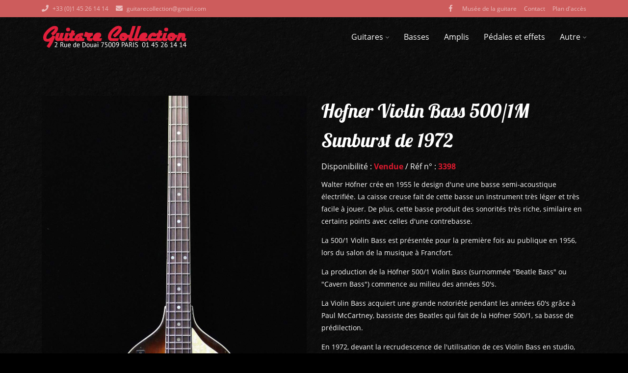

--- FILE ---
content_type: text/html; charset=UTF-8
request_url: https://guitarecollection.com/produit/basses-vintage/hofner-violin-bass-5001m-sunburst
body_size: 5187
content:
<!DOCTYPE html>
<html lang="fr" prefix="og: http://ogp.me/ns#">

  <head>
        <script defer data-domain="guitarecollection.com" src="https://plausible.io/js/script.js"></script>
    <link rel="icon" type="image/png" href="https://guitarecollection.com/themes/guitarecollection/assets/img/favicon.png" />
    <title>Hofner Violin Bass 500/1M Sunburst de 1972 | Guitare Collection</title>
    <meta name="viewport" content="width=device-width, user-scalable=no">
    <meta name="description" content="Walter Höfner crée en 1955 le design d&#039;une une basse semi-acoustique électrifiée. La caisse creuse fait de cette basse un instrument très léger et très facile à jouer. De plus, cette basse pro...">
    <meta property="og:title" content="Hofner Violin Bass 500/1M Sunburst de 1972 | Guitare Collection" />
    <meta property="og:description" content="Walter Höfner crée en 1955 le design d&#039;une une basse semi-acoustique électrifiée. La caisse creuse fait de cette basse un instrument très léger et très facile à jouer. De plus, cette basse pro...">
    <meta property="og:type" content="website" />
    <meta property="og:image" content="https://guitarecollection.com/themes/guitarecollection/https://guitarecollection.com/assets/img/logo-og.png" />
    <meta property="og:url" content="https://guitarecollection.com/produit/basses-vintage/hofner-violin-bass-5001m-sunburst" />
    <link href="https://guitarecollection.com/combine/2524b39e09b447b54e277583ef2baba1-1634983424" rel="stylesheet" />
    <link rel="stylesheet" href="https://guitarecollection.com/themes/guitarecollection/assets/vendor/fancybox/jquery.fancybox.min.css">
    <link href="https://guitarecollection.com/combine/7301f8f9c9c1f2c84e449d2cf25d092b-1649420483" rel="stylesheet" />
  </head>
  
  <body id="produit">
    <header id="header">
  
  <section class="top">
    <div class="container">
      <div class="row">
        <div class="col-sm-5 col-6 left infos">
          <div class="phone">
            <i class="fas fa-phone"></i>
            <span >    +33 (0)1 45 26 14 14
</span>
          </div>
          <div class="email">
            <i class="fas fa-envelope"></i>
            <a href="mailto:&#103;&#117;&#105;&#116;&#097;&#114;&#101;&#099;&#111;&#108;&#108;&#101;&#099;&#116;&#105;&#111;&#110;&#064;&#103;&#109;&#097;&#105;&#108;&#046;&#099;&#111;&#109;">
              &#103;&#117;&#105;&#116;&#097;&#114;&#101;&#099;&#111;&#108;&#108;&#101;&#099;&#116;&#105;&#111;&#110;&#064;&#103;&#109;&#097;&#105;&#108;&#046;&#099;&#111;&#109;
            </a>
          </div>
        </div>
        <div class="col-sm-7 col-6 right links">
          <ul>
            <li><a href="https://fr-fr.facebook.com/guitare.collection/" target="_blank" rel="nofollow noopener"><i class="fab fa-facebook-f"></i></a></li>
            <li ><a href="https://guitarecollection.com/musee-guitare-vintage">Musée de la guitare</a></li>
            <li ><a href="https://guitarecollection.com/contact">Contact</a></li>
            <li><a href="https://www.google.fr/maps/place/GUITARE+COLLECTION/@48.8813145,2.3338713,17z/data=!3m1!4b1!4m5!3m4!1s0x47e66f7b4073a67b:0x25eb9f5486164d5!8m2!3d48.8813145!4d2.33606" target="_blank" rel="nofollow noopener">Plan d'accès</a></li>
          </ul>
        </div>
      </div>
    </div>
  </section>
  
  <section class="bottom">
    <div class="container">
      <div class="row">
        <div class="col-md-4 col-8 left logo">
          <a href="https://guitarecollection.com"><img class="lazyload" data-src="https://guitarecollection.com/themes/guitarecollection/assets/img/logo.png" data-sizes="auto" alt="Logo Guitare Collection" /></a>
        </div>
        <div class="col-md-8 col-3 right navigation">
          <nav>
            <ul class="parent">
                              <li>
                  <a href="https://guitarecollection.com/boutique/guitares-vintage">Guitares <i class="fal fa-chevron-down"></i></a>
                                      <ul class="dropdown">
                                              <li><a href="https://guitarecollection.com/boutique/guitares-electriques-vintage">Guitares électriques vintage</a></li>
                                              <li><a href="https://guitarecollection.com/boutique/guitares-acoustiques-vintage">Guitares acoustiques vintage</a></li>
                                              <li><a href="https://guitarecollection.com/boutique/guitares-gaucher-vintage">Guitares gaucher vintage</a></li>
                                          </ul>
                                  </li>
                              <li>
                  <a href="https://guitarecollection.com/boutique/basses-vintage">Basses </a>
                                  </li>
                              <li>
                  <a href="https://guitarecollection.com/boutique/amplis-vintage">Amplis </a>
                                  </li>
                              <li>
                  <a href="https://guitarecollection.com/boutique/pedales-effets-vintage">Pédales et effets </a>
                                  </li>
                              <li>
                  <a href="https://guitarecollection.com/boutique/autre">Autre <i class="fal fa-chevron-down"></i></a>
                                      <ul class="dropdown">
                                              <li><a href="https://guitarecollection.com/boutique/contrebasses-vintage">Contrebasses vintage</a></li>
                                              <li><a href="https://guitarecollection.com/boutique/resonnateurs-vintage">Résonnateurs vintage</a></li>
                                              <li><a href="https://guitarecollection.com/boutique/ukulele-vintage">Ukulélé vintage</a></li>
                                              <li><a href="https://guitarecollection.com/boutique/inclassable">Inclassable</a></li>
                                          </ul>
                                  </li>
                                        </ul>
          </nav>
          <button class="hamburger hamburger--collapse" type="button">
            <span class="hamburger-box">
              <span class="hamburger-inner"></span>
            </span>
          </button>
        </div>
      </div>
    </div>
  </section>
  
</header>    <main id="main">
      <div class="produit">
  <section class="intro padding">
    <div class="container">
      <div class="row">
        <div class="col-lg-6 image">
          <a data-fancybox="gallery-147" href="https://guitarecollection.com/storage/app/media/imageresizecache/3c9/eb5/937/3c9eb5937a3ce96ef360d031e8153d7bbd78be33b654102d804782f143abbb81.jpg" >
            <img class="lazyload" data-src="https://guitarecollection.com/storage/app/media/imageresizecache/e93/af6/68e/e93af668e4f238f3344571b469f70821b8cf6395e01425d263c7222e88125303.jpg" alt="" data-sizes="auto" />
          </a>

                      <div class="row no-gutters more">
                            <div class="col col-sm-4">
                  <a data-fancybox="gallery-147" href="https://guitarecollection.com/storage/app/media/imageresizecache/3c9/eb5/937/3c9eb5937a3ce96ef360d031e8153d7bbd78be33b654102d804782f143abbb81.jpg" >
                    <img class="lazyload" data-src="https://guitarecollection.com/storage/app/media/imageresizecache/278/980/772/278980772a75647ec3b453dc22c6cc473a30e2057335c9cf99d0539998015e94.jpg" alt="Hofner Violin Bass 500/1M Sunburst de 1972" />
                  </a>
              </div>
                            <div class="col col-sm-4">
                  <a data-fancybox="gallery-147" href="https://guitarecollection.com/storage/app/media/imageresizecache/770/a05/d80/770a05d80d2fab3a0c8317bf94da2781ff8b7610ee4c8a42d137298b936e54ff.jpg" >
                    <img class="lazyload" data-src="https://guitarecollection.com/storage/app/media/imageresizecache/8f8/d4c/71e/8f8d4c71ec8a156720067e603e4bef4b21dbbfeac7b4d4a8ea6183af3831e6da.jpg" alt="Hofner Violin Bass 500/1M Sunburst de 1972" />
                  </a>
              </div>
                            <div class="col col-sm-4">
                  <a data-fancybox="gallery-147" href="https://guitarecollection.com/storage/app/media/imageresizecache/bfc/23e/cc5/bfc23ecc5e05cb110ce6d70b55a1604cea0631b750efb2842bb9b2deab8d6dfd.jpg" >
                    <img class="lazyload" data-src="https://guitarecollection.com/storage/app/media/imageresizecache/e71/c69/8a9/e71c698a94964c2092e3ee9fa08bd4684ba05d865659e6f545a251a84949554e.jpg" alt="Hofner Violin Bass 500/1M Sunburst de 1972" />
                  </a>
              </div>
                            <div class="col col-sm-4">
                  <a data-fancybox="gallery-147" href="https://guitarecollection.com/storage/app/media/imageresizecache/39e/c93/fff/39ec93fffaa8866288bb135ee627d3052fe6266d6cff1fb9f9fbcf22ee94d4f0.jpg" >
                    <img class="lazyload" data-src="https://guitarecollection.com/storage/app/media/imageresizecache/c99/2fa/42d/c992fa42dfbf63d8174ec5c718e673dfa41ac627380b3e636d830a1882fb7cc9.jpg" alt="Hofner Violin Bass 500/1M Sunburst de 1972" />
                  </a>
              </div>
                            <div class="col col-sm-4">
                  <a data-fancybox="gallery-147" href="https://guitarecollection.com/storage/app/media/imageresizecache/9f3/172/de1/9f3172de10bb78bd1a271dbef1aa5bfa6630ac2d93833ec8e141affd475686e5.jpg" >
                    <img class="lazyload" data-src="https://guitarecollection.com/storage/app/media/imageresizecache/518/dd6/380/518dd6380e0daae5c0dbb83e586bce3a6fec5fe2aefd4031d41c66b6085c4095.jpg" alt="Hofner Violin Bass 500/1M Sunburst de 1972" />
                  </a>
              </div>
                          </div>
          
        </div>
        <div class="col-lg-6 text">
          <h1>Hofner Violin Bass 500/1M Sunburst de 1972</h1>
          <div class="meta">
            <p>
              Disponibilité : <strong>Vendue</strong>              / Réf n° : <strong>3398</strong>            </p>
          </div>
          <div class="description">
            <p>Walter Höfner crée en 1955 le design d'une une basse semi-acoustique électrifiée. La caisse creuse fait de cette basse un instrument très léger et très facile à jouer. De plus, cette basse produit des sonorités très riche, similaire en certains points avec celles d'une contrebasse.</p>
<p>La 500/1 Violin Bass est présentée pour la première fois au publique en 1956, lors du salon de la musique à Francfort.</p>
<p>La production de la Höfner 500/1 Violin Bass (surnommée "Beatle Bass" ou "Cavern Bass") commence au milieu des années 50's.</p>
<p>La Violin Bass acquiert une grande notoriété pendant les années 60's grâce à Paul McCartney, bassiste des Beatles qui fait de la Höfner 500/1, sa basse de prédilection.</p>
<p>En 1972, devant la recrudescence de l'utilisation de ces Violin Bass en studio, Hofner crée la 500/1M, une basse proche du design de la 500/1 classique mais proposant un système électronique beaucoup plus complet, puisque proposant un sélecteur trois positions, ainsi qu'un switch permettant de passer l'instrument en mode "actif" (avec une pile).</p>
<p>Bien que la 500/1M soit considéré par beaucoup comme la Violin Bass la plus complète, le système "actif" n'est pas à la mode au moment de sa commercialisation. Ces modèles ne sont alors fabriqués qu'en très peu d'exemplaires, ce qui fait de cette basse l'une des plus rare du modèle.</p>
<p>De 1956 jusqu'au milieu des années 90's, la Höfner 500/1 évolue avec 13 altérations au fil des années.</p>
<p>Guitare Collection vous propose cette superbe Höfner 500/1M Violin Bass de 1972 dans sa finition classique Sunburst, livrée avec son Hardcase original.</p>
<p>Cette basse, entièrement originale a été parfaitement réglée par notre luthier et comme son histoire ci-dessus l'indique, cette basse est très très légère et très facile et agréable à jouer.</p>
<p>Cette basse propose des sonorités très acoustiques, mais la particularité des "M" est sa polyvalence et les nombreuses sonorités que cette dernière produit (Voir Vidéo).</p>
<p>Il est de plus en plus rare de trouver de belles Höfner Violin Bass et il s'agît définitivement d'un instrument indispensable pour tout collectionneur, particulièrement dans son format "M".</p>
<p>Exclusivement chez Guitare Collection, Paris !</p>
<p>&nbsp;</p>
          </div>
        </div>
      </div>
    </div>
  </section>
  
  <section class="more padding">
    <div class="container">
      <div class="row">
                  <div class="col-md-8 video">
            <iframe src="https://www.youtube.com/embed/VBf2Q-GZ3-8" frameborder="0" allow="accelerometer; autoplay; encrypted-media; gyroscope; picture-in-picture" allowfullscreen></iframe>
            <a class="btn" href="https://guitarecollection.com/contact">Demande de renseignements</a>
          </div>
                <aside class="col-md-4 sidebar">
          
          <address class="block address">
            <img class="lazyload" data-src="https://guitarecollection.com/themes/guitarecollection/assets/img/logo2.png" alt="Logo Guitare Collection" />
            <p class="noresults">    2, rue de Douai<br>75009 PARIS, France
</p>
            <p class="phone">    Tel. : +33 (0)1 45 26 14 14
</p>
                      </address>
  
          <section class="block payment">
                <h3>
    Paiement
</h3>
<p>
    La réglement des articles s'effectue par virement bancaire, Paypal ou directement en boutique.
</p>
<h3>
    Livraison
</h3>
<p>
    Vous avez la possibilité de retirer vos achats en vous rendant à notre boutique ou de vous faire livrer votre commande directement chez vous via UPS.
</p>

          </section>
          
        </aside>
      </div>
    </div>
  </section>
  
      <section class="caracteristiques padding">
      <div class="container">
        <h2 >    Caractéristiques
</h2>
        <ul class="row">
          <li class="col-md-3 item">
            <img class="lazyload" data-src="https://guitarecollection.com/themes/guitarecollection/assets/img/brand.png" alt="" />
            <p>
              <strong>Marque</strong>
              Höfner
            </p>
          </li>
          <li class="col-md-3 item">
            <img class="lazyload" data-src="https://guitarecollection.com/themes/guitarecollection/assets/img/model.png" alt="" />
            <p>
              <strong>Modèle</strong>
              Violin Bass 500/1M
            </p>
          </li>
          <li class="col-md-3 item">
            <img class="lazyload" data-src="https://guitarecollection.com/themes/guitarecollection/assets/img/year.png" alt="" />
            <p>
              <strong>Année de fabrication</strong>
              1972
            </p>
          </li>
          <li class="col-md-3 item">
            <img class="lazyload" data-src="https://guitarecollection.com/themes/guitarecollection/assets/img/color.png" alt="" />
            <p>
              <strong>Couleur / Finition</strong>
              Sunburst
            </p>
          </li>
        </ul>
      </div>
    </section>
    
  </div>    </main>
    <footer id="footer">
  
  <section class="top padding">
    <div class="container">
      <div class="row">
        
        <div class="col-md-4">
          <h3 >    Catégories
</h3>
          <ul>
                          <li><a href="https://guitarecollection.com/boutique/guitares-vintage">Guitares vintage</a></li>
                          <li><a href="https://guitarecollection.com/boutique/basses-vintage">Basses vintage</a></li>
                          <li><a href="https://guitarecollection.com/boutique/amplis-vintage">Amplis vintage</a></li>
                          <li><a href="https://guitarecollection.com/boutique/pedales-effets-vintage">Pédales &amp; Effets vintage</a></li>
                          <li><a href="https://guitarecollection.com/boutique/autre">Autre</a></li>
                      </ul>
        </div>
        
        <div class="col-md-4">
          <h3 >    Liens utiles
</h3>
          <ul>
                        <li><a href="https://guitarecollection.com/paiement-et-livraison">Paiement et livraison</a></li>
            <li><a href="https://guitarecollection.com/contact">Contact</a></li>
            <li><a href="https://guitarecollection.com/acces">Plan d'accès</a></li>
            <li><a href="https://guitarecollection.com/mentions-legales">Mentions légales</a></li>
          </ul>
        </div>
        
        <div class="col-md-4">
              <h3>
    A propos
</h3>
<p>
    Guitare Collection est une boutique spécialisée dans la guitare, la basse&nbsp; et l'amplification vintage. Située en plein coeur de Paris, Guitare Collection propose un large choix de guitares exceptionnelles et rares.
</p>

        </div>
        
      </div>
    </div>
  </section>
  
  <section class="bottom">
    <div class="container">
      <div class="row">
        <div class="col-10 left">
          Ⓒ 2026 - <strong>Guitare Collection</strong>
        </div>
        <div class="col-2 right">
          <a href="https://fr-fr.facebook.com/guitare.collection/" target="_blank" rel="nofollow noopener"><i class="fab fa-facebook-f"></i></a>
        </div>
      </div>
    </div>
  </section>
  
</footer>    <script src="https://guitarecollection.com/combine/9f1c53639fcee507ee46905219e4ace8-1674292775"></script>
    <script defer src="https://guitarecollection.com/combine/95706ccd3127d67f5c5c22b9cb0640e0-1634983407"></script>
    <script defer src="https://guitarecollection.com/combine/4a8e47e03c49ea4d159ef9e60c68a3ae-1634983406"></script>
    <script src="https://guitarecollection.com/themes/guitarecollection/assets/vendor/fancybox/jquery.fancybox.min.js"></script>
      </body>
  
</html>

--- FILE ---
content_type: text/css; charset=UTF-8
request_url: https://guitarecollection.com/combine/2524b39e09b447b54e277583ef2baba1-1634983424
body_size: 34199
content:
*,::after,::before{box-sizing:border-box}html{font-family:sans-serif;line-height:1.15;-webkit-text-size-adjust:100%;-webkit-tap-highlight-color:transparent}article,aside,figcaption,figure,footer,header,hgroup,main,nav,section{display:block}body{margin:0;font-family:-apple-system,BlinkMacSystemFont,"Segoe UI",Roboto,"Helvetica Neue",Arial,"Noto Sans",sans-serif,"Apple Color Emoji","Segoe UI Emoji","Segoe UI Symbol","Noto Color Emoji";font-size:1rem;font-weight:400;line-height:1.5;color:#212529;text-align:left;background-color:#fff}[tabindex="-1"]:focus{outline:0!important}hr{box-sizing:content-box;height:0;overflow:visible}h1,h2,h3,h4,h5,h6{margin-top:0;margin-bottom:.5rem}p{margin-top:0;margin-bottom:1rem}abbr[data-original-title],abbr[title]{text-decoration:underline;-webkit-text-decoration:underline dotted;text-decoration:underline dotted;cursor:help;border-bottom:0;-webkit-text-decoration-skip-ink:none;text-decoration-skip-ink:none}address{margin-bottom:1rem;font-style:normal;line-height:inherit}dl,ol,ul{margin-top:0;margin-bottom:1rem}ol ol,ol ul,ul ol,ul ul{margin-bottom:0}dt{font-weight:700}dd{margin-bottom:.5rem;margin-left:0}blockquote{margin:0 0 1rem}b,strong{font-weight:bolder}small{font-size:80%}sub,sup{position:relative;font-size:75%;line-height:0;vertical-align:baseline}sub{bottom:-.25em}sup{top:-.5em}a{color:#007bff;text-decoration:none;background-color:transparent}a:hover{color:#0056b3;text-decoration:underline}a:not([href]):not([tabindex]){color:inherit;text-decoration:none}a:not([href]):not([tabindex]):focus,a:not([href]):not([tabindex]):hover{color:inherit;text-decoration:none}a:not([href]):not([tabindex]):focus{outline:0}code,kbd,pre,samp{font-family:SFMono-Regular,Menlo,Monaco,Consolas,"Liberation Mono","Courier New",monospace;font-size:1em}pre{margin-top:0;margin-bottom:1rem;overflow:auto}figure{margin:0 0 1rem}img{vertical-align:middle;border-style:none}svg{overflow:hidden;vertical-align:middle}table{border-collapse:collapse}caption{padding-top:.75rem;padding-bottom:.75rem;color:#6c757d;text-align:left;caption-side:bottom}th{text-align:inherit}label{display:inline-block;margin-bottom:.5rem}button{border-radius:0}button:focus{outline:1px dotted;outline:5px auto -webkit-focus-ring-color}button,input,optgroup,select,textarea{margin:0;font-family:inherit;font-size:inherit;line-height:inherit}button,input{overflow:visible}button,select{text-transform:none}select{word-wrap:normal}[type=button],[type=reset],[type=submit],button{-webkit-appearance:button}[type=button]:not(:disabled),[type=reset]:not(:disabled),[type=submit]:not(:disabled),button:not(:disabled){cursor:pointer}[type=button]::-moz-focus-inner,[type=reset]::-moz-focus-inner,[type=submit]::-moz-focus-inner,button::-moz-focus-inner{padding:0;border-style:none}input[type=checkbox],input[type=radio]{box-sizing:border-box;padding:0}input[type=date],input[type=datetime-local],input[type=month],input[type=time]{-webkit-appearance:listbox}textarea{overflow:auto;resize:vertical}fieldset{min-width:0;padding:0;margin:0;border:0}legend{display:block;width:100%;max-width:100%;padding:0;margin-bottom:.5rem;font-size:1.5rem;line-height:inherit;color:inherit;white-space:normal}progress{vertical-align:baseline}[type=number]::-webkit-inner-spin-button,[type=number]::-webkit-outer-spin-button{height:auto}[type=search]{outline-offset:-2px;-webkit-appearance:none}[type=search]::-webkit-search-decoration{-webkit-appearance:none}::-webkit-file-upload-button{font:inherit;-webkit-appearance:button}output{display:inline-block}summary{display:list-item;cursor:pointer}template{display:none}[hidden]{display:none!important}
html{box-sizing:border-box;-ms-overflow-style:scrollbar}*,::after,::before{box-sizing:inherit}.container{width:100%;padding-right:15px;padding-left:15px;margin-right:auto;margin-left:auto}@media (min-width:576px){.container{max-width:540px}}@media (min-width:768px){.container{max-width:720px}}@media (min-width:992px){.container{max-width:960px}}@media (min-width:1200px){.container{max-width:1140px}}.container-fluid{width:100%;padding-right:15px;padding-left:15px;margin-right:auto;margin-left:auto}.row{display:-ms-flexbox;display:flex;-ms-flex-wrap:wrap;flex-wrap:wrap;margin-right:-15px;margin-left:-15px}.no-gutters{margin-right:0;margin-left:0}.no-gutters>.col,.no-gutters>[class*=col-]{padding-right:0;padding-left:0}.col,.col-1,.col-10,.col-11,.col-12,.col-2,.col-3,.col-4,.col-5,.col-6,.col-7,.col-8,.col-9,.col-auto,.col-lg,.col-lg-1,.col-lg-10,.col-lg-11,.col-lg-12,.col-lg-2,.col-lg-3,.col-lg-4,.col-lg-5,.col-lg-6,.col-lg-7,.col-lg-8,.col-lg-9,.col-lg-auto,.col-md,.col-md-1,.col-md-10,.col-md-11,.col-md-12,.col-md-2,.col-md-3,.col-md-4,.col-md-5,.col-md-6,.col-md-7,.col-md-8,.col-md-9,.col-md-auto,.col-sm,.col-sm-1,.col-sm-10,.col-sm-11,.col-sm-12,.col-sm-2,.col-sm-3,.col-sm-4,.col-sm-5,.col-sm-6,.col-sm-7,.col-sm-8,.col-sm-9,.col-sm-auto,.col-xl,.col-xl-1,.col-xl-10,.col-xl-11,.col-xl-12,.col-xl-2,.col-xl-3,.col-xl-4,.col-xl-5,.col-xl-6,.col-xl-7,.col-xl-8,.col-xl-9,.col-xl-auto{position:relative;width:100%;padding-right:15px;padding-left:15px}.col{-ms-flex-preferred-size:0;flex-basis:0;-ms-flex-positive:1;flex-grow:1;max-width:100%}.col-auto{-ms-flex:0 0 auto;flex:0 0 auto;width:auto;max-width:100%}.col-1{-ms-flex:0 0 8.333333%;flex:0 0 8.333333%;max-width:8.333333%}.col-2{-ms-flex:0 0 16.666667%;flex:0 0 16.666667%;max-width:16.666667%}.col-3{-ms-flex:0 0 25%;flex:0 0 25%;max-width:25%}.col-4{-ms-flex:0 0 33.333333%;flex:0 0 33.333333%;max-width:33.333333%}.col-5{-ms-flex:0 0 41.666667%;flex:0 0 41.666667%;max-width:41.666667%}.col-6{-ms-flex:0 0 50%;flex:0 0 50%;max-width:50%}.col-7{-ms-flex:0 0 58.333333%;flex:0 0 58.333333%;max-width:58.333333%}.col-8{-ms-flex:0 0 66.666667%;flex:0 0 66.666667%;max-width:66.666667%}.col-9{-ms-flex:0 0 75%;flex:0 0 75%;max-width:75%}.col-10{-ms-flex:0 0 83.333333%;flex:0 0 83.333333%;max-width:83.333333%}.col-11{-ms-flex:0 0 91.666667%;flex:0 0 91.666667%;max-width:91.666667%}.col-12{-ms-flex:0 0 100%;flex:0 0 100%;max-width:100%}.order-first{-ms-flex-order:-1;order:-1}.order-last{-ms-flex-order:13;order:13}.order-0{-ms-flex-order:0;order:0}.order-1{-ms-flex-order:1;order:1}.order-2{-ms-flex-order:2;order:2}.order-3{-ms-flex-order:3;order:3}.order-4{-ms-flex-order:4;order:4}.order-5{-ms-flex-order:5;order:5}.order-6{-ms-flex-order:6;order:6}.order-7{-ms-flex-order:7;order:7}.order-8{-ms-flex-order:8;order:8}.order-9{-ms-flex-order:9;order:9}.order-10{-ms-flex-order:10;order:10}.order-11{-ms-flex-order:11;order:11}.order-12{-ms-flex-order:12;order:12}.offset-1{margin-left:8.333333%}.offset-2{margin-left:16.666667%}.offset-3{margin-left:25%}.offset-4{margin-left:33.333333%}.offset-5{margin-left:41.666667%}.offset-6{margin-left:50%}.offset-7{margin-left:58.333333%}.offset-8{margin-left:66.666667%}.offset-9{margin-left:75%}.offset-10{margin-left:83.333333%}.offset-11{margin-left:91.666667%}@media (min-width:576px){.col-sm{-ms-flex-preferred-size:0;flex-basis:0;-ms-flex-positive:1;flex-grow:1;max-width:100%}.col-sm-auto{-ms-flex:0 0 auto;flex:0 0 auto;width:auto;max-width:100%}.col-sm-1{-ms-flex:0 0 8.333333%;flex:0 0 8.333333%;max-width:8.333333%}.col-sm-2{-ms-flex:0 0 16.666667%;flex:0 0 16.666667%;max-width:16.666667%}.col-sm-3{-ms-flex:0 0 25%;flex:0 0 25%;max-width:25%}.col-sm-4{-ms-flex:0 0 33.333333%;flex:0 0 33.333333%;max-width:33.333333%}.col-sm-5{-ms-flex:0 0 41.666667%;flex:0 0 41.666667%;max-width:41.666667%}.col-sm-6{-ms-flex:0 0 50%;flex:0 0 50%;max-width:50%}.col-sm-7{-ms-flex:0 0 58.333333%;flex:0 0 58.333333%;max-width:58.333333%}.col-sm-8{-ms-flex:0 0 66.666667%;flex:0 0 66.666667%;max-width:66.666667%}.col-sm-9{-ms-flex:0 0 75%;flex:0 0 75%;max-width:75%}.col-sm-10{-ms-flex:0 0 83.333333%;flex:0 0 83.333333%;max-width:83.333333%}.col-sm-11{-ms-flex:0 0 91.666667%;flex:0 0 91.666667%;max-width:91.666667%}.col-sm-12{-ms-flex:0 0 100%;flex:0 0 100%;max-width:100%}.order-sm-first{-ms-flex-order:-1;order:-1}.order-sm-last{-ms-flex-order:13;order:13}.order-sm-0{-ms-flex-order:0;order:0}.order-sm-1{-ms-flex-order:1;order:1}.order-sm-2{-ms-flex-order:2;order:2}.order-sm-3{-ms-flex-order:3;order:3}.order-sm-4{-ms-flex-order:4;order:4}.order-sm-5{-ms-flex-order:5;order:5}.order-sm-6{-ms-flex-order:6;order:6}.order-sm-7{-ms-flex-order:7;order:7}.order-sm-8{-ms-flex-order:8;order:8}.order-sm-9{-ms-flex-order:9;order:9}.order-sm-10{-ms-flex-order:10;order:10}.order-sm-11{-ms-flex-order:11;order:11}.order-sm-12{-ms-flex-order:12;order:12}.offset-sm-0{margin-left:0}.offset-sm-1{margin-left:8.333333%}.offset-sm-2{margin-left:16.666667%}.offset-sm-3{margin-left:25%}.offset-sm-4{margin-left:33.333333%}.offset-sm-5{margin-left:41.666667%}.offset-sm-6{margin-left:50%}.offset-sm-7{margin-left:58.333333%}.offset-sm-8{margin-left:66.666667%}.offset-sm-9{margin-left:75%}.offset-sm-10{margin-left:83.333333%}.offset-sm-11{margin-left:91.666667%}}@media (min-width:768px){.col-md{-ms-flex-preferred-size:0;flex-basis:0;-ms-flex-positive:1;flex-grow:1;max-width:100%}.col-md-auto{-ms-flex:0 0 auto;flex:0 0 auto;width:auto;max-width:100%}.col-md-1{-ms-flex:0 0 8.333333%;flex:0 0 8.333333%;max-width:8.333333%}.col-md-2{-ms-flex:0 0 16.666667%;flex:0 0 16.666667%;max-width:16.666667%}.col-md-3{-ms-flex:0 0 25%;flex:0 0 25%;max-width:25%}.col-md-4{-ms-flex:0 0 33.333333%;flex:0 0 33.333333%;max-width:33.333333%}.col-md-5{-ms-flex:0 0 41.666667%;flex:0 0 41.666667%;max-width:41.666667%}.col-md-6{-ms-flex:0 0 50%;flex:0 0 50%;max-width:50%}.col-md-7{-ms-flex:0 0 58.333333%;flex:0 0 58.333333%;max-width:58.333333%}.col-md-8{-ms-flex:0 0 66.666667%;flex:0 0 66.666667%;max-width:66.666667%}.col-md-9{-ms-flex:0 0 75%;flex:0 0 75%;max-width:75%}.col-md-10{-ms-flex:0 0 83.333333%;flex:0 0 83.333333%;max-width:83.333333%}.col-md-11{-ms-flex:0 0 91.666667%;flex:0 0 91.666667%;max-width:91.666667%}.col-md-12{-ms-flex:0 0 100%;flex:0 0 100%;max-width:100%}.order-md-first{-ms-flex-order:-1;order:-1}.order-md-last{-ms-flex-order:13;order:13}.order-md-0{-ms-flex-order:0;order:0}.order-md-1{-ms-flex-order:1;order:1}.order-md-2{-ms-flex-order:2;order:2}.order-md-3{-ms-flex-order:3;order:3}.order-md-4{-ms-flex-order:4;order:4}.order-md-5{-ms-flex-order:5;order:5}.order-md-6{-ms-flex-order:6;order:6}.order-md-7{-ms-flex-order:7;order:7}.order-md-8{-ms-flex-order:8;order:8}.order-md-9{-ms-flex-order:9;order:9}.order-md-10{-ms-flex-order:10;order:10}.order-md-11{-ms-flex-order:11;order:11}.order-md-12{-ms-flex-order:12;order:12}.offset-md-0{margin-left:0}.offset-md-1{margin-left:8.333333%}.offset-md-2{margin-left:16.666667%}.offset-md-3{margin-left:25%}.offset-md-4{margin-left:33.333333%}.offset-md-5{margin-left:41.666667%}.offset-md-6{margin-left:50%}.offset-md-7{margin-left:58.333333%}.offset-md-8{margin-left:66.666667%}.offset-md-9{margin-left:75%}.offset-md-10{margin-left:83.333333%}.offset-md-11{margin-left:91.666667%}}@media (min-width:992px){.col-lg{-ms-flex-preferred-size:0;flex-basis:0;-ms-flex-positive:1;flex-grow:1;max-width:100%}.col-lg-auto{-ms-flex:0 0 auto;flex:0 0 auto;width:auto;max-width:100%}.col-lg-1{-ms-flex:0 0 8.333333%;flex:0 0 8.333333%;max-width:8.333333%}.col-lg-2{-ms-flex:0 0 16.666667%;flex:0 0 16.666667%;max-width:16.666667%}.col-lg-3{-ms-flex:0 0 25%;flex:0 0 25%;max-width:25%}.col-lg-4{-ms-flex:0 0 33.333333%;flex:0 0 33.333333%;max-width:33.333333%}.col-lg-5{-ms-flex:0 0 41.666667%;flex:0 0 41.666667%;max-width:41.666667%}.col-lg-6{-ms-flex:0 0 50%;flex:0 0 50%;max-width:50%}.col-lg-7{-ms-flex:0 0 58.333333%;flex:0 0 58.333333%;max-width:58.333333%}.col-lg-8{-ms-flex:0 0 66.666667%;flex:0 0 66.666667%;max-width:66.666667%}.col-lg-9{-ms-flex:0 0 75%;flex:0 0 75%;max-width:75%}.col-lg-10{-ms-flex:0 0 83.333333%;flex:0 0 83.333333%;max-width:83.333333%}.col-lg-11{-ms-flex:0 0 91.666667%;flex:0 0 91.666667%;max-width:91.666667%}.col-lg-12{-ms-flex:0 0 100%;flex:0 0 100%;max-width:100%}.order-lg-first{-ms-flex-order:-1;order:-1}.order-lg-last{-ms-flex-order:13;order:13}.order-lg-0{-ms-flex-order:0;order:0}.order-lg-1{-ms-flex-order:1;order:1}.order-lg-2{-ms-flex-order:2;order:2}.order-lg-3{-ms-flex-order:3;order:3}.order-lg-4{-ms-flex-order:4;order:4}.order-lg-5{-ms-flex-order:5;order:5}.order-lg-6{-ms-flex-order:6;order:6}.order-lg-7{-ms-flex-order:7;order:7}.order-lg-8{-ms-flex-order:8;order:8}.order-lg-9{-ms-flex-order:9;order:9}.order-lg-10{-ms-flex-order:10;order:10}.order-lg-11{-ms-flex-order:11;order:11}.order-lg-12{-ms-flex-order:12;order:12}.offset-lg-0{margin-left:0}.offset-lg-1{margin-left:8.333333%}.offset-lg-2{margin-left:16.666667%}.offset-lg-3{margin-left:25%}.offset-lg-4{margin-left:33.333333%}.offset-lg-5{margin-left:41.666667%}.offset-lg-6{margin-left:50%}.offset-lg-7{margin-left:58.333333%}.offset-lg-8{margin-left:66.666667%}.offset-lg-9{margin-left:75%}.offset-lg-10{margin-left:83.333333%}.offset-lg-11{margin-left:91.666667%}}@media (min-width:1200px){.col-xl{-ms-flex-preferred-size:0;flex-basis:0;-ms-flex-positive:1;flex-grow:1;max-width:100%}.col-xl-auto{-ms-flex:0 0 auto;flex:0 0 auto;width:auto;max-width:100%}.col-xl-1{-ms-flex:0 0 8.333333%;flex:0 0 8.333333%;max-width:8.333333%}.col-xl-2{-ms-flex:0 0 16.666667%;flex:0 0 16.666667%;max-width:16.666667%}.col-xl-3{-ms-flex:0 0 25%;flex:0 0 25%;max-width:25%}.col-xl-4{-ms-flex:0 0 33.333333%;flex:0 0 33.333333%;max-width:33.333333%}.col-xl-5{-ms-flex:0 0 41.666667%;flex:0 0 41.666667%;max-width:41.666667%}.col-xl-6{-ms-flex:0 0 50%;flex:0 0 50%;max-width:50%}.col-xl-7{-ms-flex:0 0 58.333333%;flex:0 0 58.333333%;max-width:58.333333%}.col-xl-8{-ms-flex:0 0 66.666667%;flex:0 0 66.666667%;max-width:66.666667%}.col-xl-9{-ms-flex:0 0 75%;flex:0 0 75%;max-width:75%}.col-xl-10{-ms-flex:0 0 83.333333%;flex:0 0 83.333333%;max-width:83.333333%}.col-xl-11{-ms-flex:0 0 91.666667%;flex:0 0 91.666667%;max-width:91.666667%}.col-xl-12{-ms-flex:0 0 100%;flex:0 0 100%;max-width:100%}.order-xl-first{-ms-flex-order:-1;order:-1}.order-xl-last{-ms-flex-order:13;order:13}.order-xl-0{-ms-flex-order:0;order:0}.order-xl-1{-ms-flex-order:1;order:1}.order-xl-2{-ms-flex-order:2;order:2}.order-xl-3{-ms-flex-order:3;order:3}.order-xl-4{-ms-flex-order:4;order:4}.order-xl-5{-ms-flex-order:5;order:5}.order-xl-6{-ms-flex-order:6;order:6}.order-xl-7{-ms-flex-order:7;order:7}.order-xl-8{-ms-flex-order:8;order:8}.order-xl-9{-ms-flex-order:9;order:9}.order-xl-10{-ms-flex-order:10;order:10}.order-xl-11{-ms-flex-order:11;order:11}.order-xl-12{-ms-flex-order:12;order:12}.offset-xl-0{margin-left:0}.offset-xl-1{margin-left:8.333333%}.offset-xl-2{margin-left:16.666667%}.offset-xl-3{margin-left:25%}.offset-xl-4{margin-left:33.333333%}.offset-xl-5{margin-left:41.666667%}.offset-xl-6{margin-left:50%}.offset-xl-7{margin-left:58.333333%}.offset-xl-8{margin-left:66.666667%}.offset-xl-9{margin-left:75%}.offset-xl-10{margin-left:83.333333%}.offset-xl-11{margin-left:91.666667%}}.d-none{display:none!important}.d-inline{display:inline!important}.d-inline-block{display:inline-block!important}.d-block{display:block!important}.d-table{display:table!important}.d-table-row{display:table-row!important}.d-table-cell{display:table-cell!important}.d-flex{display:-ms-flexbox!important;display:flex!important}.d-inline-flex{display:-ms-inline-flexbox!important;display:inline-flex!important}@media (min-width:576px){.d-sm-none{display:none!important}.d-sm-inline{display:inline!important}.d-sm-inline-block{display:inline-block!important}.d-sm-block{display:block!important}.d-sm-table{display:table!important}.d-sm-table-row{display:table-row!important}.d-sm-table-cell{display:table-cell!important}.d-sm-flex{display:-ms-flexbox!important;display:flex!important}.d-sm-inline-flex{display:-ms-inline-flexbox!important;display:inline-flex!important}}@media (min-width:768px){.d-md-none{display:none!important}.d-md-inline{display:inline!important}.d-md-inline-block{display:inline-block!important}.d-md-block{display:block!important}.d-md-table{display:table!important}.d-md-table-row{display:table-row!important}.d-md-table-cell{display:table-cell!important}.d-md-flex{display:-ms-flexbox!important;display:flex!important}.d-md-inline-flex{display:-ms-inline-flexbox!important;display:inline-flex!important}}@media (min-width:992px){.d-lg-none{display:none!important}.d-lg-inline{display:inline!important}.d-lg-inline-block{display:inline-block!important}.d-lg-block{display:block!important}.d-lg-table{display:table!important}.d-lg-table-row{display:table-row!important}.d-lg-table-cell{display:table-cell!important}.d-lg-flex{display:-ms-flexbox!important;display:flex!important}.d-lg-inline-flex{display:-ms-inline-flexbox!important;display:inline-flex!important}}@media (min-width:1200px){.d-xl-none{display:none!important}.d-xl-inline{display:inline!important}.d-xl-inline-block{display:inline-block!important}.d-xl-block{display:block!important}.d-xl-table{display:table!important}.d-xl-table-row{display:table-row!important}.d-xl-table-cell{display:table-cell!important}.d-xl-flex{display:-ms-flexbox!important;display:flex!important}.d-xl-inline-flex{display:-ms-inline-flexbox!important;display:inline-flex!important}}@media print{.d-print-none{display:none!important}.d-print-inline{display:inline!important}.d-print-inline-block{display:inline-block!important}.d-print-block{display:block!important}.d-print-table{display:table!important}.d-print-table-row{display:table-row!important}.d-print-table-cell{display:table-cell!important}.d-print-flex{display:-ms-flexbox!important;display:flex!important}.d-print-inline-flex{display:-ms-inline-flexbox!important;display:inline-flex!important}}.flex-row{-ms-flex-direction:row!important;flex-direction:row!important}.flex-column{-ms-flex-direction:column!important;flex-direction:column!important}.flex-row-reverse{-ms-flex-direction:row-reverse!important;flex-direction:row-reverse!important}.flex-column-reverse{-ms-flex-direction:column-reverse!important;flex-direction:column-reverse!important}.flex-wrap{-ms-flex-wrap:wrap!important;flex-wrap:wrap!important}.flex-nowrap{-ms-flex-wrap:nowrap!important;flex-wrap:nowrap!important}.flex-wrap-reverse{-ms-flex-wrap:wrap-reverse!important;flex-wrap:wrap-reverse!important}.flex-fill{-ms-flex:1 1 auto!important;flex:1 1 auto!important}.flex-grow-0{-ms-flex-positive:0!important;flex-grow:0!important}.flex-grow-1{-ms-flex-positive:1!important;flex-grow:1!important}.flex-shrink-0{-ms-flex-negative:0!important;flex-shrink:0!important}.flex-shrink-1{-ms-flex-negative:1!important;flex-shrink:1!important}.justify-content-start{-ms-flex-pack:start!important;justify-content:flex-start!important}.justify-content-end{-ms-flex-pack:end!important;justify-content:flex-end!important}.justify-content-center{-ms-flex-pack:center!important;justify-content:center!important}.justify-content-between{-ms-flex-pack:justify!important;justify-content:space-between!important}.justify-content-around{-ms-flex-pack:distribute!important;justify-content:space-around!important}.align-items-start{-ms-flex-align:start!important;align-items:flex-start!important}.align-items-end{-ms-flex-align:end!important;align-items:flex-end!important}.align-items-center{-ms-flex-align:center!important;align-items:center!important}.align-items-baseline{-ms-flex-align:baseline!important;align-items:baseline!important}.align-items-stretch{-ms-flex-align:stretch!important;align-items:stretch!important}.align-content-start{-ms-flex-line-pack:start!important;align-content:flex-start!important}.align-content-end{-ms-flex-line-pack:end!important;align-content:flex-end!important}.align-content-center{-ms-flex-line-pack:center!important;align-content:center!important}.align-content-between{-ms-flex-line-pack:justify!important;align-content:space-between!important}.align-content-around{-ms-flex-line-pack:distribute!important;align-content:space-around!important}.align-content-stretch{-ms-flex-line-pack:stretch!important;align-content:stretch!important}.align-self-auto{-ms-flex-item-align:auto!important;align-self:auto!important}.align-self-start{-ms-flex-item-align:start!important;align-self:flex-start!important}.align-self-end{-ms-flex-item-align:end!important;align-self:flex-end!important}.align-self-center{-ms-flex-item-align:center!important;align-self:center!important}.align-self-baseline{-ms-flex-item-align:baseline!important;align-self:baseline!important}.align-self-stretch{-ms-flex-item-align:stretch!important;align-self:stretch!important}@media (min-width:576px){.flex-sm-row{-ms-flex-direction:row!important;flex-direction:row!important}.flex-sm-column{-ms-flex-direction:column!important;flex-direction:column!important}.flex-sm-row-reverse{-ms-flex-direction:row-reverse!important;flex-direction:row-reverse!important}.flex-sm-column-reverse{-ms-flex-direction:column-reverse!important;flex-direction:column-reverse!important}.flex-sm-wrap{-ms-flex-wrap:wrap!important;flex-wrap:wrap!important}.flex-sm-nowrap{-ms-flex-wrap:nowrap!important;flex-wrap:nowrap!important}.flex-sm-wrap-reverse{-ms-flex-wrap:wrap-reverse!important;flex-wrap:wrap-reverse!important}.flex-sm-fill{-ms-flex:1 1 auto!important;flex:1 1 auto!important}.flex-sm-grow-0{-ms-flex-positive:0!important;flex-grow:0!important}.flex-sm-grow-1{-ms-flex-positive:1!important;flex-grow:1!important}.flex-sm-shrink-0{-ms-flex-negative:0!important;flex-shrink:0!important}.flex-sm-shrink-1{-ms-flex-negative:1!important;flex-shrink:1!important}.justify-content-sm-start{-ms-flex-pack:start!important;justify-content:flex-start!important}.justify-content-sm-end{-ms-flex-pack:end!important;justify-content:flex-end!important}.justify-content-sm-center{-ms-flex-pack:center!important;justify-content:center!important}.justify-content-sm-between{-ms-flex-pack:justify!important;justify-content:space-between!important}.justify-content-sm-around{-ms-flex-pack:distribute!important;justify-content:space-around!important}.align-items-sm-start{-ms-flex-align:start!important;align-items:flex-start!important}.align-items-sm-end{-ms-flex-align:end!important;align-items:flex-end!important}.align-items-sm-center{-ms-flex-align:center!important;align-items:center!important}.align-items-sm-baseline{-ms-flex-align:baseline!important;align-items:baseline!important}.align-items-sm-stretch{-ms-flex-align:stretch!important;align-items:stretch!important}.align-content-sm-start{-ms-flex-line-pack:start!important;align-content:flex-start!important}.align-content-sm-end{-ms-flex-line-pack:end!important;align-content:flex-end!important}.align-content-sm-center{-ms-flex-line-pack:center!important;align-content:center!important}.align-content-sm-between{-ms-flex-line-pack:justify!important;align-content:space-between!important}.align-content-sm-around{-ms-flex-line-pack:distribute!important;align-content:space-around!important}.align-content-sm-stretch{-ms-flex-line-pack:stretch!important;align-content:stretch!important}.align-self-sm-auto{-ms-flex-item-align:auto!important;align-self:auto!important}.align-self-sm-start{-ms-flex-item-align:start!important;align-self:flex-start!important}.align-self-sm-end{-ms-flex-item-align:end!important;align-self:flex-end!important}.align-self-sm-center{-ms-flex-item-align:center!important;align-self:center!important}.align-self-sm-baseline{-ms-flex-item-align:baseline!important;align-self:baseline!important}.align-self-sm-stretch{-ms-flex-item-align:stretch!important;align-self:stretch!important}}@media (min-width:768px){.flex-md-row{-ms-flex-direction:row!important;flex-direction:row!important}.flex-md-column{-ms-flex-direction:column!important;flex-direction:column!important}.flex-md-row-reverse{-ms-flex-direction:row-reverse!important;flex-direction:row-reverse!important}.flex-md-column-reverse{-ms-flex-direction:column-reverse!important;flex-direction:column-reverse!important}.flex-md-wrap{-ms-flex-wrap:wrap!important;flex-wrap:wrap!important}.flex-md-nowrap{-ms-flex-wrap:nowrap!important;flex-wrap:nowrap!important}.flex-md-wrap-reverse{-ms-flex-wrap:wrap-reverse!important;flex-wrap:wrap-reverse!important}.flex-md-fill{-ms-flex:1 1 auto!important;flex:1 1 auto!important}.flex-md-grow-0{-ms-flex-positive:0!important;flex-grow:0!important}.flex-md-grow-1{-ms-flex-positive:1!important;flex-grow:1!important}.flex-md-shrink-0{-ms-flex-negative:0!important;flex-shrink:0!important}.flex-md-shrink-1{-ms-flex-negative:1!important;flex-shrink:1!important}.justify-content-md-start{-ms-flex-pack:start!important;justify-content:flex-start!important}.justify-content-md-end{-ms-flex-pack:end!important;justify-content:flex-end!important}.justify-content-md-center{-ms-flex-pack:center!important;justify-content:center!important}.justify-content-md-between{-ms-flex-pack:justify!important;justify-content:space-between!important}.justify-content-md-around{-ms-flex-pack:distribute!important;justify-content:space-around!important}.align-items-md-start{-ms-flex-align:start!important;align-items:flex-start!important}.align-items-md-end{-ms-flex-align:end!important;align-items:flex-end!important}.align-items-md-center{-ms-flex-align:center!important;align-items:center!important}.align-items-md-baseline{-ms-flex-align:baseline!important;align-items:baseline!important}.align-items-md-stretch{-ms-flex-align:stretch!important;align-items:stretch!important}.align-content-md-start{-ms-flex-line-pack:start!important;align-content:flex-start!important}.align-content-md-end{-ms-flex-line-pack:end!important;align-content:flex-end!important}.align-content-md-center{-ms-flex-line-pack:center!important;align-content:center!important}.align-content-md-between{-ms-flex-line-pack:justify!important;align-content:space-between!important}.align-content-md-around{-ms-flex-line-pack:distribute!important;align-content:space-around!important}.align-content-md-stretch{-ms-flex-line-pack:stretch!important;align-content:stretch!important}.align-self-md-auto{-ms-flex-item-align:auto!important;align-self:auto!important}.align-self-md-start{-ms-flex-item-align:start!important;align-self:flex-start!important}.align-self-md-end{-ms-flex-item-align:end!important;align-self:flex-end!important}.align-self-md-center{-ms-flex-item-align:center!important;align-self:center!important}.align-self-md-baseline{-ms-flex-item-align:baseline!important;align-self:baseline!important}.align-self-md-stretch{-ms-flex-item-align:stretch!important;align-self:stretch!important}}@media (min-width:992px){.flex-lg-row{-ms-flex-direction:row!important;flex-direction:row!important}.flex-lg-column{-ms-flex-direction:column!important;flex-direction:column!important}.flex-lg-row-reverse{-ms-flex-direction:row-reverse!important;flex-direction:row-reverse!important}.flex-lg-column-reverse{-ms-flex-direction:column-reverse!important;flex-direction:column-reverse!important}.flex-lg-wrap{-ms-flex-wrap:wrap!important;flex-wrap:wrap!important}.flex-lg-nowrap{-ms-flex-wrap:nowrap!important;flex-wrap:nowrap!important}.flex-lg-wrap-reverse{-ms-flex-wrap:wrap-reverse!important;flex-wrap:wrap-reverse!important}.flex-lg-fill{-ms-flex:1 1 auto!important;flex:1 1 auto!important}.flex-lg-grow-0{-ms-flex-positive:0!important;flex-grow:0!important}.flex-lg-grow-1{-ms-flex-positive:1!important;flex-grow:1!important}.flex-lg-shrink-0{-ms-flex-negative:0!important;flex-shrink:0!important}.flex-lg-shrink-1{-ms-flex-negative:1!important;flex-shrink:1!important}.justify-content-lg-start{-ms-flex-pack:start!important;justify-content:flex-start!important}.justify-content-lg-end{-ms-flex-pack:end!important;justify-content:flex-end!important}.justify-content-lg-center{-ms-flex-pack:center!important;justify-content:center!important}.justify-content-lg-between{-ms-flex-pack:justify!important;justify-content:space-between!important}.justify-content-lg-around{-ms-flex-pack:distribute!important;justify-content:space-around!important}.align-items-lg-start{-ms-flex-align:start!important;align-items:flex-start!important}.align-items-lg-end{-ms-flex-align:end!important;align-items:flex-end!important}.align-items-lg-center{-ms-flex-align:center!important;align-items:center!important}.align-items-lg-baseline{-ms-flex-align:baseline!important;align-items:baseline!important}.align-items-lg-stretch{-ms-flex-align:stretch!important;align-items:stretch!important}.align-content-lg-start{-ms-flex-line-pack:start!important;align-content:flex-start!important}.align-content-lg-end{-ms-flex-line-pack:end!important;align-content:flex-end!important}.align-content-lg-center{-ms-flex-line-pack:center!important;align-content:center!important}.align-content-lg-between{-ms-flex-line-pack:justify!important;align-content:space-between!important}.align-content-lg-around{-ms-flex-line-pack:distribute!important;align-content:space-around!important}.align-content-lg-stretch{-ms-flex-line-pack:stretch!important;align-content:stretch!important}.align-self-lg-auto{-ms-flex-item-align:auto!important;align-self:auto!important}.align-self-lg-start{-ms-flex-item-align:start!important;align-self:flex-start!important}.align-self-lg-end{-ms-flex-item-align:end!important;align-self:flex-end!important}.align-self-lg-center{-ms-flex-item-align:center!important;align-self:center!important}.align-self-lg-baseline{-ms-flex-item-align:baseline!important;align-self:baseline!important}.align-self-lg-stretch{-ms-flex-item-align:stretch!important;align-self:stretch!important}}@media (min-width:1200px){.flex-xl-row{-ms-flex-direction:row!important;flex-direction:row!important}.flex-xl-column{-ms-flex-direction:column!important;flex-direction:column!important}.flex-xl-row-reverse{-ms-flex-direction:row-reverse!important;flex-direction:row-reverse!important}.flex-xl-column-reverse{-ms-flex-direction:column-reverse!important;flex-direction:column-reverse!important}.flex-xl-wrap{-ms-flex-wrap:wrap!important;flex-wrap:wrap!important}.flex-xl-nowrap{-ms-flex-wrap:nowrap!important;flex-wrap:nowrap!important}.flex-xl-wrap-reverse{-ms-flex-wrap:wrap-reverse!important;flex-wrap:wrap-reverse!important}.flex-xl-fill{-ms-flex:1 1 auto!important;flex:1 1 auto!important}.flex-xl-grow-0{-ms-flex-positive:0!important;flex-grow:0!important}.flex-xl-grow-1{-ms-flex-positive:1!important;flex-grow:1!important}.flex-xl-shrink-0{-ms-flex-negative:0!important;flex-shrink:0!important}.flex-xl-shrink-1{-ms-flex-negative:1!important;flex-shrink:1!important}.justify-content-xl-start{-ms-flex-pack:start!important;justify-content:flex-start!important}.justify-content-xl-end{-ms-flex-pack:end!important;justify-content:flex-end!important}.justify-content-xl-center{-ms-flex-pack:center!important;justify-content:center!important}.justify-content-xl-between{-ms-flex-pack:justify!important;justify-content:space-between!important}.justify-content-xl-around{-ms-flex-pack:distribute!important;justify-content:space-around!important}.align-items-xl-start{-ms-flex-align:start!important;align-items:flex-start!important}.align-items-xl-end{-ms-flex-align:end!important;align-items:flex-end!important}.align-items-xl-center{-ms-flex-align:center!important;align-items:center!important}.align-items-xl-baseline{-ms-flex-align:baseline!important;align-items:baseline!important}.align-items-xl-stretch{-ms-flex-align:stretch!important;align-items:stretch!important}.align-content-xl-start{-ms-flex-line-pack:start!important;align-content:flex-start!important}.align-content-xl-end{-ms-flex-line-pack:end!important;align-content:flex-end!important}.align-content-xl-center{-ms-flex-line-pack:center!important;align-content:center!important}.align-content-xl-between{-ms-flex-line-pack:justify!important;align-content:space-between!important}.align-content-xl-around{-ms-flex-line-pack:distribute!important;align-content:space-around!important}.align-content-xl-stretch{-ms-flex-line-pack:stretch!important;align-content:stretch!important}.align-self-xl-auto{-ms-flex-item-align:auto!important;align-self:auto!important}.align-self-xl-start{-ms-flex-item-align:start!important;align-self:flex-start!important}.align-self-xl-end{-ms-flex-item-align:end!important;align-self:flex-end!important}.align-self-xl-center{-ms-flex-item-align:center!important;align-self:center!important}.align-self-xl-baseline{-ms-flex-item-align:baseline!important;align-self:baseline!important}.align-self-xl-stretch{-ms-flex-item-align:stretch!important;align-self:stretch!important}}.m-0{margin:0!important}.mt-0,.my-0{margin-top:0!important}.mr-0,.mx-0{margin-right:0!important}.mb-0,.my-0{margin-bottom:0!important}.ml-0,.mx-0{margin-left:0!important}.m-1{margin:.25rem!important}.mt-1,.my-1{margin-top:.25rem!important}.mr-1,.mx-1{margin-right:.25rem!important}.mb-1,.my-1{margin-bottom:.25rem!important}.ml-1,.mx-1{margin-left:.25rem!important}.m-2{margin:.5rem!important}.mt-2,.my-2{margin-top:.5rem!important}.mr-2,.mx-2{margin-right:.5rem!important}.mb-2,.my-2{margin-bottom:.5rem!important}.ml-2,.mx-2{margin-left:.5rem!important}.m-3{margin:1rem!important}.mt-3,.my-3{margin-top:1rem!important}.mr-3,.mx-3{margin-right:1rem!important}.mb-3,.my-3{margin-bottom:1rem!important}.ml-3,.mx-3{margin-left:1rem!important}.m-4{margin:1.5rem!important}.mt-4,.my-4{margin-top:1.5rem!important}.mr-4,.mx-4{margin-right:1.5rem!important}.mb-4,.my-4{margin-bottom:1.5rem!important}.ml-4,.mx-4{margin-left:1.5rem!important}.m-5{margin:3rem!important}.mt-5,.my-5{margin-top:3rem!important}.mr-5,.mx-5{margin-right:3rem!important}.mb-5,.my-5{margin-bottom:3rem!important}.ml-5,.mx-5{margin-left:3rem!important}.p-0{padding:0!important}.pt-0,.py-0{padding-top:0!important}.pr-0,.px-0{padding-right:0!important}.pb-0,.py-0{padding-bottom:0!important}.pl-0,.px-0{padding-left:0!important}.p-1{padding:.25rem!important}.pt-1,.py-1{padding-top:.25rem!important}.pr-1,.px-1{padding-right:.25rem!important}.pb-1,.py-1{padding-bottom:.25rem!important}.pl-1,.px-1{padding-left:.25rem!important}.p-2{padding:.5rem!important}.pt-2,.py-2{padding-top:.5rem!important}.pr-2,.px-2{padding-right:.5rem!important}.pb-2,.py-2{padding-bottom:.5rem!important}.pl-2,.px-2{padding-left:.5rem!important}.p-3{padding:1rem!important}.pt-3,.py-3{padding-top:1rem!important}.pr-3,.px-3{padding-right:1rem!important}.pb-3,.py-3{padding-bottom:1rem!important}.pl-3,.px-3{padding-left:1rem!important}.p-4{padding:1.5rem!important}.pt-4,.py-4{padding-top:1.5rem!important}.pr-4,.px-4{padding-right:1.5rem!important}.pb-4,.py-4{padding-bottom:1.5rem!important}.pl-4,.px-4{padding-left:1.5rem!important}.p-5{padding:3rem!important}.pt-5,.py-5{padding-top:3rem!important}.pr-5,.px-5{padding-right:3rem!important}.pb-5,.py-5{padding-bottom:3rem!important}.pl-5,.px-5{padding-left:3rem!important}.m-n1{margin:-.25rem!important}.mt-n1,.my-n1{margin-top:-.25rem!important}.mr-n1,.mx-n1{margin-right:-.25rem!important}.mb-n1,.my-n1{margin-bottom:-.25rem!important}.ml-n1,.mx-n1{margin-left:-.25rem!important}.m-n2{margin:-.5rem!important}.mt-n2,.my-n2{margin-top:-.5rem!important}.mr-n2,.mx-n2{margin-right:-.5rem!important}.mb-n2,.my-n2{margin-bottom:-.5rem!important}.ml-n2,.mx-n2{margin-left:-.5rem!important}.m-n3{margin:-1rem!important}.mt-n3,.my-n3{margin-top:-1rem!important}.mr-n3,.mx-n3{margin-right:-1rem!important}.mb-n3,.my-n3{margin-bottom:-1rem!important}.ml-n3,.mx-n3{margin-left:-1rem!important}.m-n4{margin:-1.5rem!important}.mt-n4,.my-n4{margin-top:-1.5rem!important}.mr-n4,.mx-n4{margin-right:-1.5rem!important}.mb-n4,.my-n4{margin-bottom:-1.5rem!important}.ml-n4,.mx-n4{margin-left:-1.5rem!important}.m-n5{margin:-3rem!important}.mt-n5,.my-n5{margin-top:-3rem!important}.mr-n5,.mx-n5{margin-right:-3rem!important}.mb-n5,.my-n5{margin-bottom:-3rem!important}.ml-n5,.mx-n5{margin-left:-3rem!important}.m-auto{margin:auto!important}.mt-auto,.my-auto{margin-top:auto!important}.mr-auto,.mx-auto{margin-right:auto!important}.mb-auto,.my-auto{margin-bottom:auto!important}.ml-auto,.mx-auto{margin-left:auto!important}@media (min-width:576px){.m-sm-0{margin:0!important}.mt-sm-0,.my-sm-0{margin-top:0!important}.mr-sm-0,.mx-sm-0{margin-right:0!important}.mb-sm-0,.my-sm-0{margin-bottom:0!important}.ml-sm-0,.mx-sm-0{margin-left:0!important}.m-sm-1{margin:.25rem!important}.mt-sm-1,.my-sm-1{margin-top:.25rem!important}.mr-sm-1,.mx-sm-1{margin-right:.25rem!important}.mb-sm-1,.my-sm-1{margin-bottom:.25rem!important}.ml-sm-1,.mx-sm-1{margin-left:.25rem!important}.m-sm-2{margin:.5rem!important}.mt-sm-2,.my-sm-2{margin-top:.5rem!important}.mr-sm-2,.mx-sm-2{margin-right:.5rem!important}.mb-sm-2,.my-sm-2{margin-bottom:.5rem!important}.ml-sm-2,.mx-sm-2{margin-left:.5rem!important}.m-sm-3{margin:1rem!important}.mt-sm-3,.my-sm-3{margin-top:1rem!important}.mr-sm-3,.mx-sm-3{margin-right:1rem!important}.mb-sm-3,.my-sm-3{margin-bottom:1rem!important}.ml-sm-3,.mx-sm-3{margin-left:1rem!important}.m-sm-4{margin:1.5rem!important}.mt-sm-4,.my-sm-4{margin-top:1.5rem!important}.mr-sm-4,.mx-sm-4{margin-right:1.5rem!important}.mb-sm-4,.my-sm-4{margin-bottom:1.5rem!important}.ml-sm-4,.mx-sm-4{margin-left:1.5rem!important}.m-sm-5{margin:3rem!important}.mt-sm-5,.my-sm-5{margin-top:3rem!important}.mr-sm-5,.mx-sm-5{margin-right:3rem!important}.mb-sm-5,.my-sm-5{margin-bottom:3rem!important}.ml-sm-5,.mx-sm-5{margin-left:3rem!important}.p-sm-0{padding:0!important}.pt-sm-0,.py-sm-0{padding-top:0!important}.pr-sm-0,.px-sm-0{padding-right:0!important}.pb-sm-0,.py-sm-0{padding-bottom:0!important}.pl-sm-0,.px-sm-0{padding-left:0!important}.p-sm-1{padding:.25rem!important}.pt-sm-1,.py-sm-1{padding-top:.25rem!important}.pr-sm-1,.px-sm-1{padding-right:.25rem!important}.pb-sm-1,.py-sm-1{padding-bottom:.25rem!important}.pl-sm-1,.px-sm-1{padding-left:.25rem!important}.p-sm-2{padding:.5rem!important}.pt-sm-2,.py-sm-2{padding-top:.5rem!important}.pr-sm-2,.px-sm-2{padding-right:.5rem!important}.pb-sm-2,.py-sm-2{padding-bottom:.5rem!important}.pl-sm-2,.px-sm-2{padding-left:.5rem!important}.p-sm-3{padding:1rem!important}.pt-sm-3,.py-sm-3{padding-top:1rem!important}.pr-sm-3,.px-sm-3{padding-right:1rem!important}.pb-sm-3,.py-sm-3{padding-bottom:1rem!important}.pl-sm-3,.px-sm-3{padding-left:1rem!important}.p-sm-4{padding:1.5rem!important}.pt-sm-4,.py-sm-4{padding-top:1.5rem!important}.pr-sm-4,.px-sm-4{padding-right:1.5rem!important}.pb-sm-4,.py-sm-4{padding-bottom:1.5rem!important}.pl-sm-4,.px-sm-4{padding-left:1.5rem!important}.p-sm-5{padding:3rem!important}.pt-sm-5,.py-sm-5{padding-top:3rem!important}.pr-sm-5,.px-sm-5{padding-right:3rem!important}.pb-sm-5,.py-sm-5{padding-bottom:3rem!important}.pl-sm-5,.px-sm-5{padding-left:3rem!important}.m-sm-n1{margin:-.25rem!important}.mt-sm-n1,.my-sm-n1{margin-top:-.25rem!important}.mr-sm-n1,.mx-sm-n1{margin-right:-.25rem!important}.mb-sm-n1,.my-sm-n1{margin-bottom:-.25rem!important}.ml-sm-n1,.mx-sm-n1{margin-left:-.25rem!important}.m-sm-n2{margin:-.5rem!important}.mt-sm-n2,.my-sm-n2{margin-top:-.5rem!important}.mr-sm-n2,.mx-sm-n2{margin-right:-.5rem!important}.mb-sm-n2,.my-sm-n2{margin-bottom:-.5rem!important}.ml-sm-n2,.mx-sm-n2{margin-left:-.5rem!important}.m-sm-n3{margin:-1rem!important}.mt-sm-n3,.my-sm-n3{margin-top:-1rem!important}.mr-sm-n3,.mx-sm-n3{margin-right:-1rem!important}.mb-sm-n3,.my-sm-n3{margin-bottom:-1rem!important}.ml-sm-n3,.mx-sm-n3{margin-left:-1rem!important}.m-sm-n4{margin:-1.5rem!important}.mt-sm-n4,.my-sm-n4{margin-top:-1.5rem!important}.mr-sm-n4,.mx-sm-n4{margin-right:-1.5rem!important}.mb-sm-n4,.my-sm-n4{margin-bottom:-1.5rem!important}.ml-sm-n4,.mx-sm-n4{margin-left:-1.5rem!important}.m-sm-n5{margin:-3rem!important}.mt-sm-n5,.my-sm-n5{margin-top:-3rem!important}.mr-sm-n5,.mx-sm-n5{margin-right:-3rem!important}.mb-sm-n5,.my-sm-n5{margin-bottom:-3rem!important}.ml-sm-n5,.mx-sm-n5{margin-left:-3rem!important}.m-sm-auto{margin:auto!important}.mt-sm-auto,.my-sm-auto{margin-top:auto!important}.mr-sm-auto,.mx-sm-auto{margin-right:auto!important}.mb-sm-auto,.my-sm-auto{margin-bottom:auto!important}.ml-sm-auto,.mx-sm-auto{margin-left:auto!important}}@media (min-width:768px){.m-md-0{margin:0!important}.mt-md-0,.my-md-0{margin-top:0!important}.mr-md-0,.mx-md-0{margin-right:0!important}.mb-md-0,.my-md-0{margin-bottom:0!important}.ml-md-0,.mx-md-0{margin-left:0!important}.m-md-1{margin:.25rem!important}.mt-md-1,.my-md-1{margin-top:.25rem!important}.mr-md-1,.mx-md-1{margin-right:.25rem!important}.mb-md-1,.my-md-1{margin-bottom:.25rem!important}.ml-md-1,.mx-md-1{margin-left:.25rem!important}.m-md-2{margin:.5rem!important}.mt-md-2,.my-md-2{margin-top:.5rem!important}.mr-md-2,.mx-md-2{margin-right:.5rem!important}.mb-md-2,.my-md-2{margin-bottom:.5rem!important}.ml-md-2,.mx-md-2{margin-left:.5rem!important}.m-md-3{margin:1rem!important}.mt-md-3,.my-md-3{margin-top:1rem!important}.mr-md-3,.mx-md-3{margin-right:1rem!important}.mb-md-3,.my-md-3{margin-bottom:1rem!important}.ml-md-3,.mx-md-3{margin-left:1rem!important}.m-md-4{margin:1.5rem!important}.mt-md-4,.my-md-4{margin-top:1.5rem!important}.mr-md-4,.mx-md-4{margin-right:1.5rem!important}.mb-md-4,.my-md-4{margin-bottom:1.5rem!important}.ml-md-4,.mx-md-4{margin-left:1.5rem!important}.m-md-5{margin:3rem!important}.mt-md-5,.my-md-5{margin-top:3rem!important}.mr-md-5,.mx-md-5{margin-right:3rem!important}.mb-md-5,.my-md-5{margin-bottom:3rem!important}.ml-md-5,.mx-md-5{margin-left:3rem!important}.p-md-0{padding:0!important}.pt-md-0,.py-md-0{padding-top:0!important}.pr-md-0,.px-md-0{padding-right:0!important}.pb-md-0,.py-md-0{padding-bottom:0!important}.pl-md-0,.px-md-0{padding-left:0!important}.p-md-1{padding:.25rem!important}.pt-md-1,.py-md-1{padding-top:.25rem!important}.pr-md-1,.px-md-1{padding-right:.25rem!important}.pb-md-1,.py-md-1{padding-bottom:.25rem!important}.pl-md-1,.px-md-1{padding-left:.25rem!important}.p-md-2{padding:.5rem!important}.pt-md-2,.py-md-2{padding-top:.5rem!important}.pr-md-2,.px-md-2{padding-right:.5rem!important}.pb-md-2,.py-md-2{padding-bottom:.5rem!important}.pl-md-2,.px-md-2{padding-left:.5rem!important}.p-md-3{padding:1rem!important}.pt-md-3,.py-md-3{padding-top:1rem!important}.pr-md-3,.px-md-3{padding-right:1rem!important}.pb-md-3,.py-md-3{padding-bottom:1rem!important}.pl-md-3,.px-md-3{padding-left:1rem!important}.p-md-4{padding:1.5rem!important}.pt-md-4,.py-md-4{padding-top:1.5rem!important}.pr-md-4,.px-md-4{padding-right:1.5rem!important}.pb-md-4,.py-md-4{padding-bottom:1.5rem!important}.pl-md-4,.px-md-4{padding-left:1.5rem!important}.p-md-5{padding:3rem!important}.pt-md-5,.py-md-5{padding-top:3rem!important}.pr-md-5,.px-md-5{padding-right:3rem!important}.pb-md-5,.py-md-5{padding-bottom:3rem!important}.pl-md-5,.px-md-5{padding-left:3rem!important}.m-md-n1{margin:-.25rem!important}.mt-md-n1,.my-md-n1{margin-top:-.25rem!important}.mr-md-n1,.mx-md-n1{margin-right:-.25rem!important}.mb-md-n1,.my-md-n1{margin-bottom:-.25rem!important}.ml-md-n1,.mx-md-n1{margin-left:-.25rem!important}.m-md-n2{margin:-.5rem!important}.mt-md-n2,.my-md-n2{margin-top:-.5rem!important}.mr-md-n2,.mx-md-n2{margin-right:-.5rem!important}.mb-md-n2,.my-md-n2{margin-bottom:-.5rem!important}.ml-md-n2,.mx-md-n2{margin-left:-.5rem!important}.m-md-n3{margin:-1rem!important}.mt-md-n3,.my-md-n3{margin-top:-1rem!important}.mr-md-n3,.mx-md-n3{margin-right:-1rem!important}.mb-md-n3,.my-md-n3{margin-bottom:-1rem!important}.ml-md-n3,.mx-md-n3{margin-left:-1rem!important}.m-md-n4{margin:-1.5rem!important}.mt-md-n4,.my-md-n4{margin-top:-1.5rem!important}.mr-md-n4,.mx-md-n4{margin-right:-1.5rem!important}.mb-md-n4,.my-md-n4{margin-bottom:-1.5rem!important}.ml-md-n4,.mx-md-n4{margin-left:-1.5rem!important}.m-md-n5{margin:-3rem!important}.mt-md-n5,.my-md-n5{margin-top:-3rem!important}.mr-md-n5,.mx-md-n5{margin-right:-3rem!important}.mb-md-n5,.my-md-n5{margin-bottom:-3rem!important}.ml-md-n5,.mx-md-n5{margin-left:-3rem!important}.m-md-auto{margin:auto!important}.mt-md-auto,.my-md-auto{margin-top:auto!important}.mr-md-auto,.mx-md-auto{margin-right:auto!important}.mb-md-auto,.my-md-auto{margin-bottom:auto!important}.ml-md-auto,.mx-md-auto{margin-left:auto!important}}@media (min-width:992px){.m-lg-0{margin:0!important}.mt-lg-0,.my-lg-0{margin-top:0!important}.mr-lg-0,.mx-lg-0{margin-right:0!important}.mb-lg-0,.my-lg-0{margin-bottom:0!important}.ml-lg-0,.mx-lg-0{margin-left:0!important}.m-lg-1{margin:.25rem!important}.mt-lg-1,.my-lg-1{margin-top:.25rem!important}.mr-lg-1,.mx-lg-1{margin-right:.25rem!important}.mb-lg-1,.my-lg-1{margin-bottom:.25rem!important}.ml-lg-1,.mx-lg-1{margin-left:.25rem!important}.m-lg-2{margin:.5rem!important}.mt-lg-2,.my-lg-2{margin-top:.5rem!important}.mr-lg-2,.mx-lg-2{margin-right:.5rem!important}.mb-lg-2,.my-lg-2{margin-bottom:.5rem!important}.ml-lg-2,.mx-lg-2{margin-left:.5rem!important}.m-lg-3{margin:1rem!important}.mt-lg-3,.my-lg-3{margin-top:1rem!important}.mr-lg-3,.mx-lg-3{margin-right:1rem!important}.mb-lg-3,.my-lg-3{margin-bottom:1rem!important}.ml-lg-3,.mx-lg-3{margin-left:1rem!important}.m-lg-4{margin:1.5rem!important}.mt-lg-4,.my-lg-4{margin-top:1.5rem!important}.mr-lg-4,.mx-lg-4{margin-right:1.5rem!important}.mb-lg-4,.my-lg-4{margin-bottom:1.5rem!important}.ml-lg-4,.mx-lg-4{margin-left:1.5rem!important}.m-lg-5{margin:3rem!important}.mt-lg-5,.my-lg-5{margin-top:3rem!important}.mr-lg-5,.mx-lg-5{margin-right:3rem!important}.mb-lg-5,.my-lg-5{margin-bottom:3rem!important}.ml-lg-5,.mx-lg-5{margin-left:3rem!important}.p-lg-0{padding:0!important}.pt-lg-0,.py-lg-0{padding-top:0!important}.pr-lg-0,.px-lg-0{padding-right:0!important}.pb-lg-0,.py-lg-0{padding-bottom:0!important}.pl-lg-0,.px-lg-0{padding-left:0!important}.p-lg-1{padding:.25rem!important}.pt-lg-1,.py-lg-1{padding-top:.25rem!important}.pr-lg-1,.px-lg-1{padding-right:.25rem!important}.pb-lg-1,.py-lg-1{padding-bottom:.25rem!important}.pl-lg-1,.px-lg-1{padding-left:.25rem!important}.p-lg-2{padding:.5rem!important}.pt-lg-2,.py-lg-2{padding-top:.5rem!important}.pr-lg-2,.px-lg-2{padding-right:.5rem!important}.pb-lg-2,.py-lg-2{padding-bottom:.5rem!important}.pl-lg-2,.px-lg-2{padding-left:.5rem!important}.p-lg-3{padding:1rem!important}.pt-lg-3,.py-lg-3{padding-top:1rem!important}.pr-lg-3,.px-lg-3{padding-right:1rem!important}.pb-lg-3,.py-lg-3{padding-bottom:1rem!important}.pl-lg-3,.px-lg-3{padding-left:1rem!important}.p-lg-4{padding:1.5rem!important}.pt-lg-4,.py-lg-4{padding-top:1.5rem!important}.pr-lg-4,.px-lg-4{padding-right:1.5rem!important}.pb-lg-4,.py-lg-4{padding-bottom:1.5rem!important}.pl-lg-4,.px-lg-4{padding-left:1.5rem!important}.p-lg-5{padding:3rem!important}.pt-lg-5,.py-lg-5{padding-top:3rem!important}.pr-lg-5,.px-lg-5{padding-right:3rem!important}.pb-lg-5,.py-lg-5{padding-bottom:3rem!important}.pl-lg-5,.px-lg-5{padding-left:3rem!important}.m-lg-n1{margin:-.25rem!important}.mt-lg-n1,.my-lg-n1{margin-top:-.25rem!important}.mr-lg-n1,.mx-lg-n1{margin-right:-.25rem!important}.mb-lg-n1,.my-lg-n1{margin-bottom:-.25rem!important}.ml-lg-n1,.mx-lg-n1{margin-left:-.25rem!important}.m-lg-n2{margin:-.5rem!important}.mt-lg-n2,.my-lg-n2{margin-top:-.5rem!important}.mr-lg-n2,.mx-lg-n2{margin-right:-.5rem!important}.mb-lg-n2,.my-lg-n2{margin-bottom:-.5rem!important}.ml-lg-n2,.mx-lg-n2{margin-left:-.5rem!important}.m-lg-n3{margin:-1rem!important}.mt-lg-n3,.my-lg-n3{margin-top:-1rem!important}.mr-lg-n3,.mx-lg-n3{margin-right:-1rem!important}.mb-lg-n3,.my-lg-n3{margin-bottom:-1rem!important}.ml-lg-n3,.mx-lg-n3{margin-left:-1rem!important}.m-lg-n4{margin:-1.5rem!important}.mt-lg-n4,.my-lg-n4{margin-top:-1.5rem!important}.mr-lg-n4,.mx-lg-n4{margin-right:-1.5rem!important}.mb-lg-n4,.my-lg-n4{margin-bottom:-1.5rem!important}.ml-lg-n4,.mx-lg-n4{margin-left:-1.5rem!important}.m-lg-n5{margin:-3rem!important}.mt-lg-n5,.my-lg-n5{margin-top:-3rem!important}.mr-lg-n5,.mx-lg-n5{margin-right:-3rem!important}.mb-lg-n5,.my-lg-n5{margin-bottom:-3rem!important}.ml-lg-n5,.mx-lg-n5{margin-left:-3rem!important}.m-lg-auto{margin:auto!important}.mt-lg-auto,.my-lg-auto{margin-top:auto!important}.mr-lg-auto,.mx-lg-auto{margin-right:auto!important}.mb-lg-auto,.my-lg-auto{margin-bottom:auto!important}.ml-lg-auto,.mx-lg-auto{margin-left:auto!important}}@media (min-width:1200px){.m-xl-0{margin:0!important}.mt-xl-0,.my-xl-0{margin-top:0!important}.mr-xl-0,.mx-xl-0{margin-right:0!important}.mb-xl-0,.my-xl-0{margin-bottom:0!important}.ml-xl-0,.mx-xl-0{margin-left:0!important}.m-xl-1{margin:.25rem!important}.mt-xl-1,.my-xl-1{margin-top:.25rem!important}.mr-xl-1,.mx-xl-1{margin-right:.25rem!important}.mb-xl-1,.my-xl-1{margin-bottom:.25rem!important}.ml-xl-1,.mx-xl-1{margin-left:.25rem!important}.m-xl-2{margin:.5rem!important}.mt-xl-2,.my-xl-2{margin-top:.5rem!important}.mr-xl-2,.mx-xl-2{margin-right:.5rem!important}.mb-xl-2,.my-xl-2{margin-bottom:.5rem!important}.ml-xl-2,.mx-xl-2{margin-left:.5rem!important}.m-xl-3{margin:1rem!important}.mt-xl-3,.my-xl-3{margin-top:1rem!important}.mr-xl-3,.mx-xl-3{margin-right:1rem!important}.mb-xl-3,.my-xl-3{margin-bottom:1rem!important}.ml-xl-3,.mx-xl-3{margin-left:1rem!important}.m-xl-4{margin:1.5rem!important}.mt-xl-4,.my-xl-4{margin-top:1.5rem!important}.mr-xl-4,.mx-xl-4{margin-right:1.5rem!important}.mb-xl-4,.my-xl-4{margin-bottom:1.5rem!important}.ml-xl-4,.mx-xl-4{margin-left:1.5rem!important}.m-xl-5{margin:3rem!important}.mt-xl-5,.my-xl-5{margin-top:3rem!important}.mr-xl-5,.mx-xl-5{margin-right:3rem!important}.mb-xl-5,.my-xl-5{margin-bottom:3rem!important}.ml-xl-5,.mx-xl-5{margin-left:3rem!important}.p-xl-0{padding:0!important}.pt-xl-0,.py-xl-0{padding-top:0!important}.pr-xl-0,.px-xl-0{padding-right:0!important}.pb-xl-0,.py-xl-0{padding-bottom:0!important}.pl-xl-0,.px-xl-0{padding-left:0!important}.p-xl-1{padding:.25rem!important}.pt-xl-1,.py-xl-1{padding-top:.25rem!important}.pr-xl-1,.px-xl-1{padding-right:.25rem!important}.pb-xl-1,.py-xl-1{padding-bottom:.25rem!important}.pl-xl-1,.px-xl-1{padding-left:.25rem!important}.p-xl-2{padding:.5rem!important}.pt-xl-2,.py-xl-2{padding-top:.5rem!important}.pr-xl-2,.px-xl-2{padding-right:.5rem!important}.pb-xl-2,.py-xl-2{padding-bottom:.5rem!important}.pl-xl-2,.px-xl-2{padding-left:.5rem!important}.p-xl-3{padding:1rem!important}.pt-xl-3,.py-xl-3{padding-top:1rem!important}.pr-xl-3,.px-xl-3{padding-right:1rem!important}.pb-xl-3,.py-xl-3{padding-bottom:1rem!important}.pl-xl-3,.px-xl-3{padding-left:1rem!important}.p-xl-4{padding:1.5rem!important}.pt-xl-4,.py-xl-4{padding-top:1.5rem!important}.pr-xl-4,.px-xl-4{padding-right:1.5rem!important}.pb-xl-4,.py-xl-4{padding-bottom:1.5rem!important}.pl-xl-4,.px-xl-4{padding-left:1.5rem!important}.p-xl-5{padding:3rem!important}.pt-xl-5,.py-xl-5{padding-top:3rem!important}.pr-xl-5,.px-xl-5{padding-right:3rem!important}.pb-xl-5,.py-xl-5{padding-bottom:3rem!important}.pl-xl-5,.px-xl-5{padding-left:3rem!important}.m-xl-n1{margin:-.25rem!important}.mt-xl-n1,.my-xl-n1{margin-top:-.25rem!important}.mr-xl-n1,.mx-xl-n1{margin-right:-.25rem!important}.mb-xl-n1,.my-xl-n1{margin-bottom:-.25rem!important}.ml-xl-n1,.mx-xl-n1{margin-left:-.25rem!important}.m-xl-n2{margin:-.5rem!important}.mt-xl-n2,.my-xl-n2{margin-top:-.5rem!important}.mr-xl-n2,.mx-xl-n2{margin-right:-.5rem!important}.mb-xl-n2,.my-xl-n2{margin-bottom:-.5rem!important}.ml-xl-n2,.mx-xl-n2{margin-left:-.5rem!important}.m-xl-n3{margin:-1rem!important}.mt-xl-n3,.my-xl-n3{margin-top:-1rem!important}.mr-xl-n3,.mx-xl-n3{margin-right:-1rem!important}.mb-xl-n3,.my-xl-n3{margin-bottom:-1rem!important}.ml-xl-n3,.mx-xl-n3{margin-left:-1rem!important}.m-xl-n4{margin:-1.5rem!important}.mt-xl-n4,.my-xl-n4{margin-top:-1.5rem!important}.mr-xl-n4,.mx-xl-n4{margin-right:-1.5rem!important}.mb-xl-n4,.my-xl-n4{margin-bottom:-1.5rem!important}.ml-xl-n4,.mx-xl-n4{margin-left:-1.5rem!important}.m-xl-n5{margin:-3rem!important}.mt-xl-n5,.my-xl-n5{margin-top:-3rem!important}.mr-xl-n5,.mx-xl-n5{margin-right:-3rem!important}.mb-xl-n5,.my-xl-n5{margin-bottom:-3rem!important}.ml-xl-n5,.mx-xl-n5{margin-left:-3rem!important}.m-xl-auto{margin:auto!important}.mt-xl-auto,.my-xl-auto{margin-top:auto!important}.mr-xl-auto,.mx-xl-auto{margin-right:auto!important}.mb-xl-auto,.my-xl-auto{margin-bottom:auto!important}.ml-xl-auto,.mx-xl-auto{margin-left:auto!important}}
.hamburger{font:inherit;display:inline-block;overflow:visible;margin:0;padding:15px;cursor:pointer;transition-timing-function:linear;transition-duration:.15s;transition-property:opacity,filter;text-transform:none;color:inherit;border:0;background-color:transparent}.hamburger.is-active:hover,.hamburger:hover{opacity:.7}.hamburger.is-active .hamburger-inner,.hamburger.is-active .hamburger-inner:after,.hamburger.is-active .hamburger-inner:before{background-color:#000}.hamburger-box{position:relative;display:inline-block;width:40px;height:24px}.hamburger-inner{top:50%;display:block;margin-top:-2px}.hamburger-inner,.hamburger-inner:after,.hamburger-inner:before{position:absolute;width:40px;height:4px;transition-timing-function:ease;transition-duration:.15s;transition-property:transform;border-radius:4px;background-color:#000}.hamburger-inner:after,.hamburger-inner:before{display:block;content:""}.hamburger-inner:before{top:-10px}.hamburger-inner:after{bottom:-10px}.hamburger--3dx .hamburger-box{perspective:80px}.hamburger--3dx .hamburger-inner{transition:transform .15s cubic-bezier(.645,.045,.355,1),background-color 0s cubic-bezier(.645,.045,.355,1) .1s}.hamburger--3dx .hamburger-inner:after,.hamburger--3dx .hamburger-inner:before{transition:transform 0s cubic-bezier(.645,.045,.355,1) .1s}.hamburger--3dx.is-active .hamburger-inner{transform:rotateY(180deg);background-color:transparent!important}.hamburger--3dx.is-active .hamburger-inner:before{transform:translate3d(0,10px,0) rotate(45deg)}.hamburger--3dx.is-active .hamburger-inner:after{transform:translate3d(0,-10px,0) rotate(-45deg)}.hamburger--3dx-r .hamburger-box{perspective:80px}.hamburger--3dx-r .hamburger-inner{transition:transform .15s cubic-bezier(.645,.045,.355,1),background-color 0s cubic-bezier(.645,.045,.355,1) .1s}.hamburger--3dx-r .hamburger-inner:after,.hamburger--3dx-r .hamburger-inner:before{transition:transform 0s cubic-bezier(.645,.045,.355,1) .1s}.hamburger--3dx-r.is-active .hamburger-inner{transform:rotateY(-180deg);background-color:transparent!important}.hamburger--3dx-r.is-active .hamburger-inner:before{transform:translate3d(0,10px,0) rotate(45deg)}.hamburger--3dx-r.is-active .hamburger-inner:after{transform:translate3d(0,-10px,0) rotate(-45deg)}.hamburger--3dy .hamburger-box{perspective:80px}.hamburger--3dy .hamburger-inner{transition:transform .15s cubic-bezier(.645,.045,.355,1),background-color 0s cubic-bezier(.645,.045,.355,1) .1s}.hamburger--3dy .hamburger-inner:after,.hamburger--3dy .hamburger-inner:before{transition:transform 0s cubic-bezier(.645,.045,.355,1) .1s}.hamburger--3dy.is-active .hamburger-inner{transform:rotateX(-180deg);background-color:transparent!important}.hamburger--3dy.is-active .hamburger-inner:before{transform:translate3d(0,10px,0) rotate(45deg)}.hamburger--3dy.is-active .hamburger-inner:after{transform:translate3d(0,-10px,0) rotate(-45deg)}.hamburger--3dy-r .hamburger-box{perspective:80px}.hamburger--3dy-r .hamburger-inner{transition:transform .15s cubic-bezier(.645,.045,.355,1),background-color 0s cubic-bezier(.645,.045,.355,1) .1s}.hamburger--3dy-r .hamburger-inner:after,.hamburger--3dy-r .hamburger-inner:before{transition:transform 0s cubic-bezier(.645,.045,.355,1) .1s}.hamburger--3dy-r.is-active .hamburger-inner{transform:rotateX(180deg);background-color:transparent!important}.hamburger--3dy-r.is-active .hamburger-inner:before{transform:translate3d(0,10px,0) rotate(45deg)}.hamburger--3dy-r.is-active .hamburger-inner:after{transform:translate3d(0,-10px,0) rotate(-45deg)}.hamburger--3dxy .hamburger-box{perspective:80px}.hamburger--3dxy .hamburger-inner{transition:transform .15s cubic-bezier(.645,.045,.355,1),background-color 0s cubic-bezier(.645,.045,.355,1) .1s}.hamburger--3dxy .hamburger-inner:after,.hamburger--3dxy .hamburger-inner:before{transition:transform 0s cubic-bezier(.645,.045,.355,1) .1s}.hamburger--3dxy.is-active .hamburger-inner{transform:rotateX(180deg) rotateY(180deg);background-color:transparent!important}.hamburger--3dxy.is-active .hamburger-inner:before{transform:translate3d(0,10px,0) rotate(45deg)}.hamburger--3dxy.is-active .hamburger-inner:after{transform:translate3d(0,-10px,0) rotate(-45deg)}.hamburger--3dxy-r .hamburger-box{perspective:80px}.hamburger--3dxy-r .hamburger-inner{transition:transform .15s cubic-bezier(.645,.045,.355,1),background-color 0s cubic-bezier(.645,.045,.355,1) .1s}.hamburger--3dxy-r .hamburger-inner:after,.hamburger--3dxy-r .hamburger-inner:before{transition:transform 0s cubic-bezier(.645,.045,.355,1) .1s}.hamburger--3dxy-r.is-active .hamburger-inner{transform:rotateX(180deg) rotateY(180deg) rotate(-180deg);background-color:transparent!important}.hamburger--3dxy-r.is-active .hamburger-inner:before{transform:translate3d(0,10px,0) rotate(45deg)}.hamburger--3dxy-r.is-active .hamburger-inner:after{transform:translate3d(0,-10px,0) rotate(-45deg)}.hamburger--arrow.is-active .hamburger-inner:before{transform:translate3d(-8px,0,0) rotate(-45deg) scaleX(.7)}.hamburger--arrow.is-active .hamburger-inner:after{transform:translate3d(-8px,0,0) rotate(45deg) scaleX(.7)}.hamburger--arrow-r.is-active .hamburger-inner:before{transform:translate3d(8px,0,0) rotate(45deg) scaleX(.7)}.hamburger--arrow-r.is-active .hamburger-inner:after{transform:translate3d(8px,0,0) rotate(-45deg) scaleX(.7)}.hamburger--arrowalt .hamburger-inner:before{transition:top .1s ease .1s,transform .1s cubic-bezier(.165,.84,.44,1)}.hamburger--arrowalt .hamburger-inner:after{transition:bottom .1s ease .1s,transform .1s cubic-bezier(.165,.84,.44,1)}.hamburger--arrowalt.is-active .hamburger-inner:before{top:0;transition:top .1s ease,transform .1s cubic-bezier(.895,.03,.685,.22) .1s;transform:translate3d(-8px,-10px,0) rotate(-45deg) scaleX(.7)}.hamburger--arrowalt.is-active .hamburger-inner:after{bottom:0;transition:bottom .1s ease,transform .1s cubic-bezier(.895,.03,.685,.22) .1s;transform:translate3d(-8px,10px,0) rotate(45deg) scaleX(.7)}.hamburger--arrowalt-r .hamburger-inner:before{transition:top .1s ease .1s,transform .1s cubic-bezier(.165,.84,.44,1)}.hamburger--arrowalt-r .hamburger-inner:after{transition:bottom .1s ease .1s,transform .1s cubic-bezier(.165,.84,.44,1)}.hamburger--arrowalt-r.is-active .hamburger-inner:before{top:0;transition:top .1s ease,transform .1s cubic-bezier(.895,.03,.685,.22) .1s;transform:translate3d(8px,-10px,0) rotate(45deg) scaleX(.7)}.hamburger--arrowalt-r.is-active .hamburger-inner:after{bottom:0;transition:bottom .1s ease,transform .1s cubic-bezier(.895,.03,.685,.22) .1s;transform:translate3d(8px,10px,0) rotate(-45deg) scaleX(.7)}.hamburger--arrowturn.is-active .hamburger-inner{transform:rotate(-180deg)}.hamburger--arrowturn.is-active .hamburger-inner:before{transform:translate3d(8px,0,0) rotate(45deg) scaleX(.7)}.hamburger--arrowturn.is-active .hamburger-inner:after{transform:translate3d(8px,0,0) rotate(-45deg) scaleX(.7)}.hamburger--arrowturn-r.is-active .hamburger-inner{transform:rotate(-180deg)}.hamburger--arrowturn-r.is-active .hamburger-inner:before{transform:translate3d(-8px,0,0) rotate(-45deg) scaleX(.7)}.hamburger--arrowturn-r.is-active .hamburger-inner:after{transform:translate3d(-8px,0,0) rotate(45deg) scaleX(.7)}.hamburger--boring .hamburger-inner,.hamburger--boring .hamburger-inner:after,.hamburger--boring .hamburger-inner:before{transition-property:none}.hamburger--boring.is-active .hamburger-inner{transform:rotate(45deg)}.hamburger--boring.is-active .hamburger-inner:before{top:0;opacity:0}.hamburger--boring.is-active .hamburger-inner:after{bottom:0;transform:rotate(-90deg)}.hamburger--collapse .hamburger-inner{top:auto;bottom:0;transition-delay:.13s;transition-timing-function:cubic-bezier(.55,.055,.675,.19);transition-duration:.13s}.hamburger--collapse .hamburger-inner:after{top:-20px;transition:top .2s cubic-bezier(.33333,.66667,.66667,1) .2s,opacity .1s linear}.hamburger--collapse .hamburger-inner:before{transition:top .12s cubic-bezier(.33333,.66667,.66667,1) .2s,transform .13s cubic-bezier(.55,.055,.675,.19)}.hamburger--collapse.is-active .hamburger-inner{transition-delay:.22s;transition-timing-function:cubic-bezier(.215,.61,.355,1);transform:translate3d(0,-10px,0) rotate(-45deg)}.hamburger--collapse.is-active .hamburger-inner:after{top:0;transition:top .2s cubic-bezier(.33333,0,.66667,.33333),opacity .1s linear .22s;opacity:0}.hamburger--collapse.is-active .hamburger-inner:before{top:0;transition:top .1s cubic-bezier(.33333,0,.66667,.33333) .16s,transform .13s cubic-bezier(.215,.61,.355,1) .25s;transform:rotate(-90deg)}.hamburger--collapse-r .hamburger-inner{top:auto;bottom:0;transition-delay:.13s;transition-timing-function:cubic-bezier(.55,.055,.675,.19);transition-duration:.13s}.hamburger--collapse-r .hamburger-inner:after{top:-20px;transition:top .2s cubic-bezier(.33333,.66667,.66667,1) .2s,opacity .1s linear}.hamburger--collapse-r .hamburger-inner:before{transition:top .12s cubic-bezier(.33333,.66667,.66667,1) .2s,transform .13s cubic-bezier(.55,.055,.675,.19)}.hamburger--collapse-r.is-active .hamburger-inner{transition-delay:.22s;transition-timing-function:cubic-bezier(.215,.61,.355,1);transform:translate3d(0,-10px,0) rotate(45deg)}.hamburger--collapse-r.is-active .hamburger-inner:after{top:0;transition:top .2s cubic-bezier(.33333,0,.66667,.33333),opacity .1s linear .22s;opacity:0}.hamburger--collapse-r.is-active .hamburger-inner:before{top:0;transition:top .1s cubic-bezier(.33333,0,.66667,.33333) .16s,transform .13s cubic-bezier(.215,.61,.355,1) .25s;transform:rotate(90deg)}.hamburger--elastic .hamburger-inner{top:2px;transition-timing-function:cubic-bezier(.68,-.55,.265,1.55);transition-duration:.275s}.hamburger--elastic .hamburger-inner:before{top:10px;transition:opacity .125s ease .275s}.hamburger--elastic .hamburger-inner:after{top:20px;transition:transform .275s cubic-bezier(.68,-.55,.265,1.55)}.hamburger--elastic.is-active .hamburger-inner{transition-delay:75ms;transform:translate3d(0,10px,0) rotate(135deg)}.hamburger--elastic.is-active .hamburger-inner:before{transition-delay:0s;opacity:0}.hamburger--elastic.is-active .hamburger-inner:after{transition-delay:75ms;transform:translate3d(0,-20px,0) rotate(-270deg)}.hamburger--elastic-r .hamburger-inner{top:2px;transition-timing-function:cubic-bezier(.68,-.55,.265,1.55);transition-duration:.275s}.hamburger--elastic-r .hamburger-inner:before{top:10px;transition:opacity .125s ease .275s}.hamburger--elastic-r .hamburger-inner:after{top:20px;transition:transform .275s cubic-bezier(.68,-.55,.265,1.55)}.hamburger--elastic-r.is-active .hamburger-inner{transition-delay:75ms;transform:translate3d(0,10px,0) rotate(-135deg)}.hamburger--elastic-r.is-active .hamburger-inner:before{transition-delay:0s;opacity:0}.hamburger--elastic-r.is-active .hamburger-inner:after{transition-delay:75ms;transform:translate3d(0,-20px,0) rotate(270deg)}.hamburger--emphatic{overflow:hidden}.hamburger--emphatic .hamburger-inner{transition:background-color .125s ease-in .175s}.hamburger--emphatic .hamburger-inner:before{left:0;transition:transform .125s cubic-bezier(.6,.04,.98,.335),top .05s linear .125s,left .125s ease-in .175s}.hamburger--emphatic .hamburger-inner:after{top:10px;right:0;transition:transform .125s cubic-bezier(.6,.04,.98,.335),top .05s linear .125s,right .125s ease-in .175s}.hamburger--emphatic.is-active .hamburger-inner{transition-delay:0s;transition-timing-function:ease-out;background-color:transparent!important}.hamburger--emphatic.is-active .hamburger-inner:before{top:-80px;left:-80px;transition:left .125s ease-out,top .05s linear .125s,transform .125s cubic-bezier(.075,.82,.165,1) .175s;transform:translate3d(80px,80px,0) rotate(45deg)}.hamburger--emphatic.is-active .hamburger-inner:after{top:-80px;right:-80px;transition:right .125s ease-out,top .05s linear .125s,transform .125s cubic-bezier(.075,.82,.165,1) .175s;transform:translate3d(-80px,80px,0) rotate(-45deg)}.hamburger--emphatic-r{overflow:hidden}.hamburger--emphatic-r .hamburger-inner{transition:background-color .125s ease-in .175s}.hamburger--emphatic-r .hamburger-inner:before{left:0;transition:transform .125s cubic-bezier(.6,.04,.98,.335),top .05s linear .125s,left .125s ease-in .175s}.hamburger--emphatic-r .hamburger-inner:after{top:10px;right:0;transition:transform .125s cubic-bezier(.6,.04,.98,.335),top .05s linear .125s,right .125s ease-in .175s}.hamburger--emphatic-r.is-active .hamburger-inner{transition-delay:0s;transition-timing-function:ease-out;background-color:transparent!important}.hamburger--emphatic-r.is-active .hamburger-inner:before{top:80px;left:-80px;transition:left .125s ease-out,top .05s linear .125s,transform .125s cubic-bezier(.075,.82,.165,1) .175s;transform:translate3d(80px,-80px,0) rotate(-45deg)}.hamburger--emphatic-r.is-active .hamburger-inner:after{top:80px;right:-80px;transition:right .125s ease-out,top .05s linear .125s,transform .125s cubic-bezier(.075,.82,.165,1) .175s;transform:translate3d(-80px,-80px,0) rotate(45deg)}.hamburger--minus .hamburger-inner:after,.hamburger--minus .hamburger-inner:before{transition:bottom .08s ease-out 0s,top .08s ease-out 0s,opacity 0s linear}.hamburger--minus.is-active .hamburger-inner:after,.hamburger--minus.is-active .hamburger-inner:before{transition:bottom .08s ease-out,top .08s ease-out,opacity 0s linear .08s;opacity:0}.hamburger--minus.is-active .hamburger-inner:before{top:0}.hamburger--minus.is-active .hamburger-inner:after{bottom:0}.hamburger--slider .hamburger-inner{top:2px}.hamburger--slider .hamburger-inner:before{top:10px;transition-timing-function:ease;transition-duration:.15s;transition-property:transform,opacity}.hamburger--slider .hamburger-inner:after{top:20px}.hamburger--slider.is-active .hamburger-inner{transform:translate3d(0,10px,0) rotate(45deg)}.hamburger--slider.is-active .hamburger-inner:before{transform:rotate(-45deg) translate3d(-5.71429px,-6px,0);opacity:0}.hamburger--slider.is-active .hamburger-inner:after{transform:translate3d(0,-20px,0) rotate(-90deg)}.hamburger--slider-r .hamburger-inner{top:2px}.hamburger--slider-r .hamburger-inner:before{top:10px;transition-timing-function:ease;transition-duration:.15s;transition-property:transform,opacity}.hamburger--slider-r .hamburger-inner:after{top:20px}.hamburger--slider-r.is-active .hamburger-inner{transform:translate3d(0,10px,0) rotate(-45deg)}.hamburger--slider-r.is-active .hamburger-inner:before{transform:rotate(45deg) translate3d(5.71429px,-6px,0);opacity:0}.hamburger--slider-r.is-active .hamburger-inner:after{transform:translate3d(0,-20px,0) rotate(90deg)}.hamburger--spin .hamburger-inner{transition-timing-function:cubic-bezier(.55,.055,.675,.19);transition-duration:.22s}.hamburger--spin .hamburger-inner:before{transition:top .1s ease-in .25s,opacity .1s ease-in}.hamburger--spin .hamburger-inner:after{transition:bottom .1s ease-in .25s,transform .22s cubic-bezier(.55,.055,.675,.19)}.hamburger--spin.is-active .hamburger-inner{transition-delay:.12s;transition-timing-function:cubic-bezier(.215,.61,.355,1);transform:rotate(225deg)}.hamburger--spin.is-active .hamburger-inner:before{top:0;transition:top .1s ease-out,opacity .1s ease-out .12s;opacity:0}.hamburger--spin.is-active .hamburger-inner:after{bottom:0;transition:bottom .1s ease-out,transform .22s cubic-bezier(.215,.61,.355,1) .12s;transform:rotate(-90deg)}.hamburger--spin-r .hamburger-inner{transition-timing-function:cubic-bezier(.55,.055,.675,.19);transition-duration:.22s}.hamburger--spin-r .hamburger-inner:before{transition:top .1s ease-in .25s,opacity .1s ease-in}.hamburger--spin-r .hamburger-inner:after{transition:bottom .1s ease-in .25s,transform .22s cubic-bezier(.55,.055,.675,.19)}.hamburger--spin-r.is-active .hamburger-inner{transition-delay:.12s;transition-timing-function:cubic-bezier(.215,.61,.355,1);transform:rotate(-225deg)}.hamburger--spin-r.is-active .hamburger-inner:before{top:0;transition:top .1s ease-out,opacity .1s ease-out .12s;opacity:0}.hamburger--spin-r.is-active .hamburger-inner:after{bottom:0;transition:bottom .1s ease-out,transform .22s cubic-bezier(.215,.61,.355,1) .12s;transform:rotate(90deg)}.hamburger--spring .hamburger-inner{top:2px;transition:background-color 0s linear .13s}.hamburger--spring .hamburger-inner:before{top:10px;transition:top .1s cubic-bezier(.33333,.66667,.66667,1) .2s,transform .13s cubic-bezier(.55,.055,.675,.19)}.hamburger--spring .hamburger-inner:after{top:20px;transition:top .2s cubic-bezier(.33333,.66667,.66667,1) .2s,transform .13s cubic-bezier(.55,.055,.675,.19)}.hamburger--spring.is-active .hamburger-inner{transition-delay:.22s;background-color:transparent!important}.hamburger--spring.is-active .hamburger-inner:before{top:0;transition:top .1s cubic-bezier(.33333,0,.66667,.33333) .15s,transform .13s cubic-bezier(.215,.61,.355,1) .22s;transform:translate3d(0,10px,0) rotate(45deg)}.hamburger--spring.is-active .hamburger-inner:after{top:0;transition:top .2s cubic-bezier(.33333,0,.66667,.33333),transform .13s cubic-bezier(.215,.61,.355,1) .22s;transform:translate3d(0,10px,0) rotate(-45deg)}.hamburger--spring-r .hamburger-inner{top:auto;bottom:0;transition-delay:0s;transition-timing-function:cubic-bezier(.55,.055,.675,.19);transition-duration:.13s}.hamburger--spring-r .hamburger-inner:after{top:-20px;transition:top .2s cubic-bezier(.33333,.66667,.66667,1) .2s,opacity 0s linear}.hamburger--spring-r .hamburger-inner:before{transition:top .1s cubic-bezier(.33333,.66667,.66667,1) .2s,transform .13s cubic-bezier(.55,.055,.675,.19)}.hamburger--spring-r.is-active .hamburger-inner{transition-delay:.22s;transition-timing-function:cubic-bezier(.215,.61,.355,1);transform:translate3d(0,-10px,0) rotate(-45deg)}.hamburger--spring-r.is-active .hamburger-inner:after{top:0;transition:top .2s cubic-bezier(.33333,0,.66667,.33333),opacity 0s linear .22s;opacity:0}.hamburger--spring-r.is-active .hamburger-inner:before{top:0;transition:top .1s cubic-bezier(.33333,0,.66667,.33333) .15s,transform .13s cubic-bezier(.215,.61,.355,1) .22s;transform:rotate(90deg)}.hamburger--stand .hamburger-inner{transition:transform 75ms cubic-bezier(.55,.055,.675,.19) .15s,background-color 0s linear 75ms}.hamburger--stand .hamburger-inner:before{transition:top 75ms ease-in 75ms,transform 75ms cubic-bezier(.55,.055,.675,.19) 0s}.hamburger--stand .hamburger-inner:after{transition:bottom 75ms ease-in 75ms,transform 75ms cubic-bezier(.55,.055,.675,.19) 0s}.hamburger--stand.is-active .hamburger-inner{transition:transform 75ms cubic-bezier(.215,.61,.355,1) 0s,background-color 0s linear .15s;transform:rotate(90deg);background-color:transparent!important}.hamburger--stand.is-active .hamburger-inner:before{top:0;transition:top 75ms ease-out .1s,transform 75ms cubic-bezier(.215,.61,.355,1) .15s;transform:rotate(-45deg)}.hamburger--stand.is-active .hamburger-inner:after{bottom:0;transition:bottom 75ms ease-out .1s,transform 75ms cubic-bezier(.215,.61,.355,1) .15s;transform:rotate(45deg)}.hamburger--stand-r .hamburger-inner{transition:transform 75ms cubic-bezier(.55,.055,.675,.19) .15s,background-color 0s linear 75ms}.hamburger--stand-r .hamburger-inner:before{transition:top 75ms ease-in 75ms,transform 75ms cubic-bezier(.55,.055,.675,.19) 0s}.hamburger--stand-r .hamburger-inner:after{transition:bottom 75ms ease-in 75ms,transform 75ms cubic-bezier(.55,.055,.675,.19) 0s}.hamburger--stand-r.is-active .hamburger-inner{transition:transform 75ms cubic-bezier(.215,.61,.355,1) 0s,background-color 0s linear .15s;transform:rotate(-90deg);background-color:transparent!important}.hamburger--stand-r.is-active .hamburger-inner:before{top:0;transition:top 75ms ease-out .1s,transform 75ms cubic-bezier(.215,.61,.355,1) .15s;transform:rotate(-45deg)}.hamburger--stand-r.is-active .hamburger-inner:after{bottom:0;transition:bottom 75ms ease-out .1s,transform 75ms cubic-bezier(.215,.61,.355,1) .15s;transform:rotate(45deg)}.hamburger--squeeze .hamburger-inner{transition-timing-function:cubic-bezier(.55,.055,.675,.19);transition-duration:75ms}.hamburger--squeeze .hamburger-inner:before{transition:top 75ms ease .12s,opacity 75ms ease}.hamburger--squeeze .hamburger-inner:after{transition:bottom 75ms ease .12s,transform 75ms cubic-bezier(.55,.055,.675,.19)}.hamburger--squeeze.is-active .hamburger-inner{transition-delay:.12s;transition-timing-function:cubic-bezier(.215,.61,.355,1);transform:rotate(45deg)}.hamburger--squeeze.is-active .hamburger-inner:before{top:0;transition:top 75ms ease,opacity 75ms ease .12s;opacity:0}.hamburger--squeeze.is-active .hamburger-inner:after{bottom:0;transition:bottom 75ms ease,transform 75ms cubic-bezier(.215,.61,.355,1) .12s;transform:rotate(-90deg)}.hamburger--vortex .hamburger-inner{transition-timing-function:cubic-bezier(.19,1,.22,1);transition-duration:.2s}.hamburger--vortex .hamburger-inner:after,.hamburger--vortex .hamburger-inner:before{transition-delay:.1s;transition-timing-function:linear;transition-duration:0s}.hamburger--vortex .hamburger-inner:before{transition-property:top,opacity}.hamburger--vortex .hamburger-inner:after{transition-property:bottom,transform}.hamburger--vortex.is-active .hamburger-inner{transition-timing-function:cubic-bezier(.19,1,.22,1);transform:rotate(765deg)}.hamburger--vortex.is-active .hamburger-inner:after,.hamburger--vortex.is-active .hamburger-inner:before{transition-delay:0s}.hamburger--vortex.is-active .hamburger-inner:before{top:0;opacity:0}.hamburger--vortex.is-active .hamburger-inner:after{bottom:0;transform:rotate(90deg)}.hamburger--vortex-r .hamburger-inner{transition-timing-function:cubic-bezier(.19,1,.22,1);transition-duration:.2s}.hamburger--vortex-r .hamburger-inner:after,.hamburger--vortex-r .hamburger-inner:before{transition-delay:.1s;transition-timing-function:linear;transition-duration:0s}.hamburger--vortex-r .hamburger-inner:before{transition-property:top,opacity}.hamburger--vortex-r .hamburger-inner:after{transition-property:bottom,transform}.hamburger--vortex-r.is-active .hamburger-inner{transition-timing-function:cubic-bezier(.19,1,.22,1);transform:rotate(-765deg)}.hamburger--vortex-r.is-active .hamburger-inner:after,.hamburger--vortex-r.is-active .hamburger-inner:before{transition-delay:0s}.hamburger--vortex-r.is-active .hamburger-inner:before{top:0;opacity:0}.hamburger--vortex-r.is-active .hamburger-inner:after{bottom:0;transform:rotate(-90deg)}
@font-face {font-family:'Open Sans';font-style:normal;font-weight:300;src:url('../themes/guitarecollection/assets/fonts/opensans/open-sans-v16-latin-300.eot');src:local('Open Sans Light'),local('OpenSans-Light'),url('../themes/guitarecollection/assets/fonts/opensans/open-sans-v16-latin-300.eot?#iefix') format('embedded-opentype'),url('../themes/guitarecollection/assets/fonts/opensans/open-sans-v16-latin-300.woff2') format('woff2'),url('../themes/guitarecollection/assets/fonts/opensans/open-sans-v16-latin-300.woff') format('woff'),url('../themes/guitarecollection/assets/fonts/opensans/open-sans-v16-latin-300.ttf') format('truetype'),url('../themes/guitarecollection/assets/fonts/opensans/open-sans-v16-latin-300.svg#OpenSans') format('svg')}@font-face {font-family:'Open Sans';font-style:normal;font-weight:400;src:url('../themes/guitarecollection/assets/fonts/opensans/open-sans-v16-latin-regular.eot');src:local('Open Sans Regular'),local('OpenSans-Regular'),url('../themes/guitarecollection/assets/fonts/opensans/open-sans-v16-latin-regular.eot?#iefix') format('embedded-opentype'),url('../themes/guitarecollection/assets/fonts/opensans/open-sans-v16-latin-regular.woff2') format('woff2'),url('../themes/guitarecollection/assets/fonts/opensans/open-sans-v16-latin-regular.woff') format('woff'),url('../themes/guitarecollection/assets/fonts/opensans/open-sans-v16-latin-regular.ttf') format('truetype'),url('../themes/guitarecollection/assets/fonts/opensans/open-sans-v16-latin-regular.svg#OpenSans') format('svg')}@font-face {font-family:'Open Sans';font-style:normal;font-weight:600;src:url('../themes/guitarecollection/assets/fonts/opensans/open-sans-v16-latin-600.eot');src:local('Open Sans SemiBold'),local('OpenSans-SemiBold'),url('../themes/guitarecollection/assets/fonts/opensans/open-sans-v16-latin-600.eot?#iefix') format('embedded-opentype'),url('../themes/guitarecollection/assets/fonts/opensans/open-sans-v16-latin-600.woff2') format('woff2'),url('../themes/guitarecollection/assets/fonts/opensans/open-sans-v16-latin-600.woff') format('woff'),url('../themes/guitarecollection/assets/fonts/opensans/open-sans-v16-latin-600.ttf') format('truetype'),url('../themes/guitarecollection/assets/fonts/opensans/open-sans-v16-latin-600.svg#OpenSans') format('svg')}@font-face {font-family:'Open Sans';font-style:normal;font-weight:700;src:url('../themes/guitarecollection/assets/fonts/opensans/open-sans-v16-latin-700.eot');src:local('Open Sans Bold'),local('OpenSans-Bold'),url('../themes/guitarecollection/assets/fonts/opensans/open-sans-v16-latin-700.eot?#iefix') format('embedded-opentype'),url('../themes/guitarecollection/assets/fonts/opensans/open-sans-v16-latin-700.woff2') format('woff2'),url('../themes/guitarecollection/assets/fonts/opensans/open-sans-v16-latin-700.woff') format('woff'),url('../themes/guitarecollection/assets/fonts/opensans/open-sans-v16-latin-700.ttf') format('truetype'),url('../themes/guitarecollection/assets/fonts/opensans/open-sans-v16-latin-700.svg#OpenSans') format('svg')}@font-face {font-family:'Open Sans';font-style:normal;font-weight:800;src:url('../themes/guitarecollection/assets/fonts/opensans/open-sans-v16-latin-800.eot');src:local('Open Sans ExtraBold'),local('OpenSans-ExtraBold'),url('../themes/guitarecollection/assets/fonts/opensans/open-sans-v16-latin-800.eot?#iefix') format('embedded-opentype'),url('../themes/guitarecollection/assets/fonts/opensans/open-sans-v16-latin-800.woff2') format('woff2'),url('../themes/guitarecollection/assets/fonts/opensans/open-sans-v16-latin-800.woff') format('woff'),url('../themes/guitarecollection/assets/fonts/opensans/open-sans-v16-latin-800.ttf') format('truetype'),url('../themes/guitarecollection/assets/fonts/opensans/open-sans-v16-latin-800.svg#OpenSans') format('svg')}
@font-face {font-family:'Lobster';font-style:normal;font-weight:400;src:url('../themes/guitarecollection/assets/fonts/lobster/lobster-v21-latin-regular.eot');src:local('Lobster Regular'),local('Lobster-Regular'),url('../themes/guitarecollection/assets/fonts/lobster/lobster-v21-latin-regular.eot?#iefix') format('embedded-opentype'),url('../themes/guitarecollection/assets/fonts/lobster/lobster-v21-latin-regular.woff2') format('woff2'),url('../themes/guitarecollection/assets/fonts/lobster/lobster-v21-latin-regular.woff') format('woff'),url('../themes/guitarecollection/assets/fonts/lobster/lobster-v21-latin-regular.ttf') format('truetype'),url('../themes/guitarecollection/assets/fonts/lobster/lobster-v21-latin-regular.svg#Lobster') format('svg')}
.fa,
.fas,
.far,
.fal,
.fab {-moz-osx-font-smoothing:grayscale;-webkit-font-smoothing:antialiased;display:inline-block;font-style:normal;font-variant:normal;text-rendering:auto;line-height:1 }.fa-lg {font-size:1.33333em;line-height:0.75em;vertical-align:-.0667em }.fa-xs {font-size:.75em }.fa-sm {font-size:.875em }.fa-1x {font-size:1em }.fa-2x {font-size:2em }.fa-3x {font-size:3em }.fa-4x {font-size:4em }.fa-5x {font-size:5em }.fa-6x {font-size:6em }.fa-7x {font-size:7em }.fa-8x {font-size:8em }.fa-9x {font-size:9em }.fa-10x {font-size:10em }.fa-fw {text-align:center;width:1.25em }.fa-ul {list-style-type:none;margin-left:2.5em;padding-left:0 }.fa-ul >li {position:relative }.fa-li {left:-2em;position:absolute;text-align:center;width:2em;line-height:inherit }.fa-border {border:solid 0.08em #eee;border-radius:.1em;padding:.2em .25em .15em }.fa-pull-left {float:left }.fa-pull-right {float:right }.fa.fa-pull-left,
.fas.fa-pull-left,
.far.fa-pull-left,
.fal.fa-pull-left,
.fab.fa-pull-left {margin-right:.3em }.fa.fa-pull-right,
.fas.fa-pull-right,
.far.fa-pull-right,
.fal.fa-pull-right,
.fab.fa-pull-right {margin-left:.3em }.fa-spin {-webkit-animation:fa-spin 2s infinite linear;animation:fa-spin 2s infinite linear }.fa-pulse {-webkit-animation:fa-spin 1s infinite steps(8);animation:fa-spin 1s infinite steps(8) }@-webkit-keyframes fa-spin {0% {-webkit-transform:rotate(0deg);transform:rotate(0deg) }100% {-webkit-transform:rotate(360deg);transform:rotate(360deg) }}@keyframes fa-spin {0% {-webkit-transform:rotate(0deg);transform:rotate(0deg) }100% {-webkit-transform:rotate(360deg);transform:rotate(360deg) }}.fa-rotate-90 {-ms-filter:"progid:DXImageTransform.Microsoft.BasicImage(rotation=1)";-webkit-transform:rotate(90deg);transform:rotate(90deg) }.fa-rotate-180 {-ms-filter:"progid:DXImageTransform.Microsoft.BasicImage(rotation=2)";-webkit-transform:rotate(180deg);transform:rotate(180deg) }.fa-rotate-270 {-ms-filter:"progid:DXImageTransform.Microsoft.BasicImage(rotation=3)";-webkit-transform:rotate(270deg);transform:rotate(270deg) }.fa-flip-horizontal {-ms-filter:"progid:DXImageTransform.Microsoft.BasicImage(rotation=0,mirror=1)";-webkit-transform:scale(-1,1);transform:scale(-1,1) }.fa-flip-vertical {-ms-filter:"progid:DXImageTransform.Microsoft.BasicImage(rotation=2,mirror=1)";-webkit-transform:scale(1,-1);transform:scale(1,-1) }.fa-flip-both,.fa-flip-horizontal.fa-flip-vertical {-ms-filter:"progid:DXImageTransform.Microsoft.BasicImage(rotation=2,mirror=1)";-webkit-transform:scale(-1,-1);transform:scale(-1,-1) }:root .fa-rotate-90,
:root .fa-rotate-180,
:root .fa-rotate-270,
:root .fa-flip-horizontal,
:root .fa-flip-vertical,
:root .fa-flip-both {-webkit-filter:none;filter:none }.fa-stack {display:inline-block;height:2em;line-height:2em;position:relative;vertical-align:middle;width:2.5em }.fa-stack-1x,
.fa-stack-2x {left:0;position:absolute;text-align:center;width:100% }.fa-stack-1x {line-height:inherit }.fa-stack-2x {font-size:2em }.fa-inverse {color:#fff }
.fa-500px:before {content:"\f26e" }.fa-abacus:before {content:"\f640" }.fa-accessible-icon:before {content:"\f368" }.fa-accusoft:before {content:"\f369" }.fa-acorn:before {content:"\f6ae" }.fa-acquisitions-incorporated:before {content:"\f6af" }.fa-ad:before {content:"\f641" }.fa-address-book:before {content:"\f2b9" }.fa-address-card:before {content:"\f2bb" }.fa-adjust:before {content:"\f042" }.fa-adn:before {content:"\f170" }.fa-adobe:before {content:"\f778" }.fa-adversal:before {content:"\f36a" }.fa-affiliatetheme:before {content:"\f36b" }.fa-air-freshener:before {content:"\f5d0" }.fa-airbnb:before {content:"\f834" }.fa-alarm-clock:before {content:"\f34e" }.fa-algolia:before {content:"\f36c" }.fa-alicorn:before {content:"\f6b0" }.fa-align-center:before {content:"\f037" }.fa-align-justify:before {content:"\f039" }.fa-align-left:before {content:"\f036" }.fa-align-right:before {content:"\f038" }.fa-alipay:before {content:"\f642" }.fa-allergies:before {content:"\f461" }.fa-amazon:before {content:"\f270" }.fa-amazon-pay:before {content:"\f42c" }.fa-ambulance:before {content:"\f0f9" }.fa-american-sign-language-interpreting:before {content:"\f2a3" }.fa-amilia:before {content:"\f36d" }.fa-analytics:before {content:"\f643" }.fa-anchor:before {content:"\f13d" }.fa-android:before {content:"\f17b" }.fa-angel:before {content:"\f779" }.fa-angellist:before {content:"\f209" }.fa-angle-double-down:before {content:"\f103" }.fa-angle-double-left:before {content:"\f100" }.fa-angle-double-right:before {content:"\f101" }.fa-angle-double-up:before {content:"\f102" }.fa-angle-down:before {content:"\f107" }.fa-angle-left:before {content:"\f104" }.fa-angle-right:before {content:"\f105" }.fa-angle-up:before {content:"\f106" }.fa-angry:before {content:"\f556" }.fa-angrycreative:before {content:"\f36e" }.fa-angular:before {content:"\f420" }.fa-ankh:before {content:"\f644" }.fa-app-store:before {content:"\f36f" }.fa-app-store-ios:before {content:"\f370" }.fa-apper:before {content:"\f371" }.fa-apple:before {content:"\f179" }.fa-apple-alt:before {content:"\f5d1" }.fa-apple-crate:before {content:"\f6b1" }.fa-apple-pay:before {content:"\f415" }.fa-archive:before {content:"\f187" }.fa-archway:before {content:"\f557" }.fa-arrow-alt-circle-down:before {content:"\f358" }.fa-arrow-alt-circle-left:before {content:"\f359" }.fa-arrow-alt-circle-right:before {content:"\f35a" }.fa-arrow-alt-circle-up:before {content:"\f35b" }.fa-arrow-alt-down:before {content:"\f354" }.fa-arrow-alt-from-bottom:before {content:"\f346" }.fa-arrow-alt-from-left:before {content:"\f347" }.fa-arrow-alt-from-right:before {content:"\f348" }.fa-arrow-alt-from-top:before {content:"\f349" }.fa-arrow-alt-left:before {content:"\f355" }.fa-arrow-alt-right:before {content:"\f356" }.fa-arrow-alt-square-down:before {content:"\f350" }.fa-arrow-alt-square-left:before {content:"\f351" }.fa-arrow-alt-square-right:before {content:"\f352" }.fa-arrow-alt-square-up:before {content:"\f353" }.fa-arrow-alt-to-bottom:before {content:"\f34a" }.fa-arrow-alt-to-left:before {content:"\f34b" }.fa-arrow-alt-to-right:before {content:"\f34c" }.fa-arrow-alt-to-top:before {content:"\f34d" }.fa-arrow-alt-up:before {content:"\f357" }.fa-arrow-circle-down:before {content:"\f0ab" }.fa-arrow-circle-left:before {content:"\f0a8" }.fa-arrow-circle-right:before {content:"\f0a9" }.fa-arrow-circle-up:before {content:"\f0aa" }.fa-arrow-down:before {content:"\f063" }.fa-arrow-from-bottom:before {content:"\f342" }.fa-arrow-from-left:before {content:"\f343" }.fa-arrow-from-right:before {content:"\f344" }.fa-arrow-from-top:before {content:"\f345" }.fa-arrow-left:before {content:"\f060" }.fa-arrow-right:before {content:"\f061" }.fa-arrow-square-down:before {content:"\f339" }.fa-arrow-square-left:before {content:"\f33a" }.fa-arrow-square-right:before {content:"\f33b" }.fa-arrow-square-up:before {content:"\f33c" }.fa-arrow-to-bottom:before {content:"\f33d" }.fa-arrow-to-left:before {content:"\f33e" }.fa-arrow-to-right:before {content:"\f340" }.fa-arrow-to-top:before {content:"\f341" }.fa-arrow-up:before {content:"\f062" }.fa-arrows:before {content:"\f047" }.fa-arrows-alt:before {content:"\f0b2" }.fa-arrows-alt-h:before {content:"\f337" }.fa-arrows-alt-v:before {content:"\f338" }.fa-arrows-h:before {content:"\f07e" }.fa-arrows-v:before {content:"\f07d" }.fa-artstation:before {content:"\f77a" }.fa-assistive-listening-systems:before {content:"\f2a2" }.fa-asterisk:before {content:"\f069" }.fa-asymmetrik:before {content:"\f372" }.fa-at:before {content:"\f1fa" }.fa-atlas:before {content:"\f558" }.fa-atlassian:before {content:"\f77b" }.fa-atom:before {content:"\f5d2" }.fa-atom-alt:before {content:"\f5d3" }.fa-audible:before {content:"\f373" }.fa-audio-description:before {content:"\f29e" }.fa-autoprefixer:before {content:"\f41c" }.fa-avianex:before {content:"\f374" }.fa-aviato:before {content:"\f421" }.fa-award:before {content:"\f559" }.fa-aws:before {content:"\f375" }.fa-axe:before {content:"\f6b2" }.fa-axe-battle:before {content:"\f6b3" }.fa-baby:before {content:"\f77c" }.fa-baby-carriage:before {content:"\f77d" }.fa-backpack:before {content:"\f5d4" }.fa-backspace:before {content:"\f55a" }.fa-backward:before {content:"\f04a" }.fa-bacon:before {content:"\f7e5" }.fa-badge:before {content:"\f335" }.fa-badge-check:before {content:"\f336" }.fa-badge-dollar:before {content:"\f645" }.fa-badge-percent:before {content:"\f646" }.fa-badger-honey:before {content:"\f6b4" }.fa-balance-scale:before {content:"\f24e" }.fa-balance-scale-left:before {content:"\f515" }.fa-balance-scale-right:before {content:"\f516" }.fa-ball-pile:before {content:"\f77e" }.fa-ballot:before {content:"\f732" }.fa-ballot-check:before {content:"\f733" }.fa-ban:before {content:"\f05e" }.fa-band-aid:before {content:"\f462" }.fa-bandcamp:before {content:"\f2d5" }.fa-barcode:before {content:"\f02a" }.fa-barcode-alt:before {content:"\f463" }.fa-barcode-read:before {content:"\f464" }.fa-barcode-scan:before {content:"\f465" }.fa-bars:before {content:"\f0c9" }.fa-baseball:before {content:"\f432" }.fa-baseball-ball:before {content:"\f433" }.fa-basketball-ball:before {content:"\f434" }.fa-basketball-hoop:before {content:"\f435" }.fa-bat:before {content:"\f6b5" }.fa-bath:before {content:"\f2cd" }.fa-battery-bolt:before {content:"\f376" }.fa-battery-empty:before {content:"\f244" }.fa-battery-full:before {content:"\f240" }.fa-battery-half:before {content:"\f242" }.fa-battery-quarter:before {content:"\f243" }.fa-battery-slash:before {content:"\f377" }.fa-battery-three-quarters:before {content:"\f241" }.fa-battle-net:before {content:"\f835" }.fa-bed:before {content:"\f236" }.fa-beer:before {content:"\f0fc" }.fa-behance:before {content:"\f1b4" }.fa-behance-square:before {content:"\f1b5" }.fa-bell:before {content:"\f0f3" }.fa-bell-school:before {content:"\f5d5" }.fa-bell-school-slash:before {content:"\f5d6" }.fa-bell-slash:before {content:"\f1f6" }.fa-bells:before {content:"\f77f" }.fa-bezier-curve:before {content:"\f55b" }.fa-bible:before {content:"\f647" }.fa-bicycle:before {content:"\f206" }.fa-bimobject:before {content:"\f378" }.fa-binoculars:before {content:"\f1e5" }.fa-biohazard:before {content:"\f780" }.fa-birthday-cake:before {content:"\f1fd" }.fa-bitbucket:before {content:"\f171" }.fa-bitcoin:before {content:"\f379" }.fa-bity:before {content:"\f37a" }.fa-black-tie:before {content:"\f27e" }.fa-blackberry:before {content:"\f37b" }.fa-blanket:before {content:"\f498" }.fa-blender:before {content:"\f517" }.fa-blender-phone:before {content:"\f6b6" }.fa-blind:before {content:"\f29d" }.fa-blog:before {content:"\f781" }.fa-blogger:before {content:"\f37c" }.fa-blogger-b:before {content:"\f37d" }.fa-bluetooth:before {content:"\f293" }.fa-bluetooth-b:before {content:"\f294" }.fa-bold:before {content:"\f032" }.fa-bolt:before {content:"\f0e7" }.fa-bomb:before {content:"\f1e2" }.fa-bone:before {content:"\f5d7" }.fa-bone-break:before {content:"\f5d8" }.fa-bong:before {content:"\f55c" }.fa-book:before {content:"\f02d" }.fa-book-alt:before {content:"\f5d9" }.fa-book-dead:before {content:"\f6b7" }.fa-book-heart:before {content:"\f499" }.fa-book-medical:before {content:"\f7e6" }.fa-book-open:before {content:"\f518" }.fa-book-reader:before {content:"\f5da" }.fa-book-spells:before {content:"\f6b8" }.fa-book-user:before {content:"\f7e7" }.fa-bookmark:before {content:"\f02e" }.fa-books:before {content:"\f5db" }.fa-books-medical:before {content:"\f7e8" }.fa-boot:before {content:"\f782" }.fa-booth-curtain:before {content:"\f734" }.fa-bootstrap:before {content:"\f836" }.fa-bow-arrow:before {content:"\f6b9" }.fa-bowling-ball:before {content:"\f436" }.fa-bowling-pins:before {content:"\f437" }.fa-box:before {content:"\f466" }.fa-box-alt:before {content:"\f49a" }.fa-box-ballot:before {content:"\f735" }.fa-box-check:before {content:"\f467" }.fa-box-fragile:before {content:"\f49b" }.fa-box-full:before {content:"\f49c" }.fa-box-heart:before {content:"\f49d" }.fa-box-open:before {content:"\f49e" }.fa-box-up:before {content:"\f49f" }.fa-box-usd:before {content:"\f4a0" }.fa-boxes:before {content:"\f468" }.fa-boxes-alt:before {content:"\f4a1" }.fa-boxing-glove:before {content:"\f438" }.fa-brackets:before {content:"\f7e9" }.fa-brackets-curly:before {content:"\f7ea" }.fa-braille:before {content:"\f2a1" }.fa-brain:before {content:"\f5dc" }.fa-bread-loaf:before {content:"\f7eb" }.fa-bread-slice:before {content:"\f7ec" }.fa-briefcase:before {content:"\f0b1" }.fa-briefcase-medical:before {content:"\f469" }.fa-broadcast-tower:before {content:"\f519" }.fa-broom:before {content:"\f51a" }.fa-browser:before {content:"\f37e" }.fa-brush:before {content:"\f55d" }.fa-btc:before {content:"\f15a" }.fa-buffer:before {content:"\f837" }.fa-bug:before {content:"\f188" }.fa-building:before {content:"\f1ad" }.fa-bullhorn:before {content:"\f0a1" }.fa-bullseye:before {content:"\f140" }.fa-bullseye-arrow:before {content:"\f648" }.fa-bullseye-pointer:before {content:"\f649" }.fa-burn:before {content:"\f46a" }.fa-buromobelexperte:before {content:"\f37f" }.fa-burrito:before {content:"\f7ed" }.fa-bus:before {content:"\f207" }.fa-bus-alt:before {content:"\f55e" }.fa-bus-school:before {content:"\f5dd" }.fa-business-time:before {content:"\f64a" }.fa-buysellads:before {content:"\f20d" }.fa-cabinet-filing:before {content:"\f64b" }.fa-calculator:before {content:"\f1ec" }.fa-calculator-alt:before {content:"\f64c" }.fa-calendar:before {content:"\f133" }.fa-calendar-alt:before {content:"\f073" }.fa-calendar-check:before {content:"\f274" }.fa-calendar-day:before {content:"\f783" }.fa-calendar-edit:before {content:"\f333" }.fa-calendar-exclamation:before {content:"\f334" }.fa-calendar-minus:before {content:"\f272" }.fa-calendar-plus:before {content:"\f271" }.fa-calendar-star:before {content:"\f736" }.fa-calendar-times:before {content:"\f273" }.fa-calendar-week:before {content:"\f784" }.fa-camera:before {content:"\f030" }.fa-camera-alt:before {content:"\f332" }.fa-camera-retro:before {content:"\f083" }.fa-campfire:before {content:"\f6ba" }.fa-campground:before {content:"\f6bb" }.fa-canadian-maple-leaf:before {content:"\f785" }.fa-candle-holder:before {content:"\f6bc" }.fa-candy-cane:before {content:"\f786" }.fa-candy-corn:before {content:"\f6bd" }.fa-cannabis:before {content:"\f55f" }.fa-capsules:before {content:"\f46b" }.fa-car:before {content:"\f1b9" }.fa-car-alt:before {content:"\f5de" }.fa-car-battery:before {content:"\f5df" }.fa-car-bump:before {content:"\f5e0" }.fa-car-crash:before {content:"\f5e1" }.fa-car-garage:before {content:"\f5e2" }.fa-car-mechanic:before {content:"\f5e3" }.fa-car-side:before {content:"\f5e4" }.fa-car-tilt:before {content:"\f5e5" }.fa-car-wash:before {content:"\f5e6" }.fa-caret-circle-down:before {content:"\f32d" }.fa-caret-circle-left:before {content:"\f32e" }.fa-caret-circle-right:before {content:"\f330" }.fa-caret-circle-up:before {content:"\f331" }.fa-caret-down:before {content:"\f0d7" }.fa-caret-left:before {content:"\f0d9" }.fa-caret-right:before {content:"\f0da" }.fa-caret-square-down:before {content:"\f150" }.fa-caret-square-left:before {content:"\f191" }.fa-caret-square-right:before {content:"\f152" }.fa-caret-square-up:before {content:"\f151" }.fa-caret-up:before {content:"\f0d8" }.fa-carrot:before {content:"\f787" }.fa-cart-arrow-down:before {content:"\f218" }.fa-cart-plus:before {content:"\f217" }.fa-cash-register:before {content:"\f788" }.fa-cat:before {content:"\f6be" }.fa-cauldron:before {content:"\f6bf" }.fa-cc-amazon-pay:before {content:"\f42d" }.fa-cc-amex:before {content:"\f1f3" }.fa-cc-apple-pay:before {content:"\f416" }.fa-cc-diners-club:before {content:"\f24c" }.fa-cc-discover:before {content:"\f1f2" }.fa-cc-jcb:before {content:"\f24b" }.fa-cc-mastercard:before {content:"\f1f1" }.fa-cc-paypal:before {content:"\f1f4" }.fa-cc-stripe:before {content:"\f1f5" }.fa-cc-visa:before {content:"\f1f0" }.fa-centercode:before {content:"\f380" }.fa-centos:before {content:"\f789" }.fa-certificate:before {content:"\f0a3" }.fa-chair:before {content:"\f6c0" }.fa-chair-office:before {content:"\f6c1" }.fa-chalkboard:before {content:"\f51b" }.fa-chalkboard-teacher:before {content:"\f51c" }.fa-charging-station:before {content:"\f5e7" }.fa-chart-area:before {content:"\f1fe" }.fa-chart-bar:before {content:"\f080" }.fa-chart-line:before {content:"\f201" }.fa-chart-line-down:before {content:"\f64d" }.fa-chart-network:before {content:"\f78a" }.fa-chart-pie:before {content:"\f200" }.fa-chart-pie-alt:before {content:"\f64e" }.fa-chart-scatter:before {content:"\f7ee" }.fa-check:before {content:"\f00c" }.fa-check-circle:before {content:"\f058" }.fa-check-double:before {content:"\f560" }.fa-check-square:before {content:"\f14a" }.fa-cheese:before {content:"\f7ef" }.fa-cheese-swiss:before {content:"\f7f0" }.fa-cheeseburger:before {content:"\f7f1" }.fa-chess:before {content:"\f439" }.fa-chess-bishop:before {content:"\f43a" }.fa-chess-bishop-alt:before {content:"\f43b" }.fa-chess-board:before {content:"\f43c" }.fa-chess-clock:before {content:"\f43d" }.fa-chess-clock-alt:before {content:"\f43e" }.fa-chess-king:before {content:"\f43f" }.fa-chess-king-alt:before {content:"\f440" }.fa-chess-knight:before {content:"\f441" }.fa-chess-knight-alt:before {content:"\f442" }.fa-chess-pawn:before {content:"\f443" }.fa-chess-pawn-alt:before {content:"\f444" }.fa-chess-queen:before {content:"\f445" }.fa-chess-queen-alt:before {content:"\f446" }.fa-chess-rook:before {content:"\f447" }.fa-chess-rook-alt:before {content:"\f448" }.fa-chevron-circle-down:before {content:"\f13a" }.fa-chevron-circle-left:before {content:"\f137" }.fa-chevron-circle-right:before {content:"\f138" }.fa-chevron-circle-up:before {content:"\f139" }.fa-chevron-double-down:before {content:"\f322" }.fa-chevron-double-left:before {content:"\f323" }.fa-chevron-double-right:before {content:"\f324" }.fa-chevron-double-up:before {content:"\f325" }.fa-chevron-down:before {content:"\f078" }.fa-chevron-left:before {content:"\f053" }.fa-chevron-right:before {content:"\f054" }.fa-chevron-square-down:before {content:"\f329" }.fa-chevron-square-left:before {content:"\f32a" }.fa-chevron-square-right:before {content:"\f32b" }.fa-chevron-square-up:before {content:"\f32c" }.fa-chevron-up:before {content:"\f077" }.fa-child:before {content:"\f1ae" }.fa-chimney:before {content:"\f78b" }.fa-chrome:before {content:"\f268" }.fa-chromecast:before {content:"\f838" }.fa-church:before {content:"\f51d" }.fa-circle:before {content:"\f111" }.fa-circle-notch:before {content:"\f1ce" }.fa-city:before {content:"\f64f" }.fa-claw-marks:before {content:"\f6c2" }.fa-clinic-medical:before {content:"\f7f2" }.fa-clipboard:before {content:"\f328" }.fa-clipboard-check:before {content:"\f46c" }.fa-clipboard-list:before {content:"\f46d" }.fa-clipboard-list-check:before {content:"\f737" }.fa-clipboard-prescription:before {content:"\f5e8" }.fa-clipboard-user:before {content:"\f7f3" }.fa-clock:before {content:"\f017" }.fa-clone:before {content:"\f24d" }.fa-closed-captioning:before {content:"\f20a" }.fa-cloud:before {content:"\f0c2" }.fa-cloud-download:before {content:"\f0ed" }.fa-cloud-download-alt:before {content:"\f381" }.fa-cloud-drizzle:before {content:"\f738" }.fa-cloud-hail:before {content:"\f739" }.fa-cloud-hail-mixed:before {content:"\f73a" }.fa-cloud-meatball:before {content:"\f73b" }.fa-cloud-moon:before {content:"\f6c3" }.fa-cloud-moon-rain:before {content:"\f73c" }.fa-cloud-rain:before {content:"\f73d" }.fa-cloud-rainbow:before {content:"\f73e" }.fa-cloud-showers:before {content:"\f73f" }.fa-cloud-showers-heavy:before {content:"\f740" }.fa-cloud-sleet:before {content:"\f741" }.fa-cloud-snow:before {content:"\f742" }.fa-cloud-sun:before {content:"\f6c4" }.fa-cloud-sun-rain:before {content:"\f743" }.fa-cloud-upload:before {content:"\f0ee" }.fa-cloud-upload-alt:before {content:"\f382" }.fa-clouds:before {content:"\f744" }.fa-clouds-moon:before {content:"\f745" }.fa-clouds-sun:before {content:"\f746" }.fa-cloudscale:before {content:"\f383" }.fa-cloudsmith:before {content:"\f384" }.fa-cloudversify:before {content:"\f385" }.fa-club:before {content:"\f327" }.fa-cocktail:before {content:"\f561" }.fa-code:before {content:"\f121" }.fa-code-branch:before {content:"\f126" }.fa-code-commit:before {content:"\f386" }.fa-code-merge:before {content:"\f387" }.fa-codepen:before {content:"\f1cb" }.fa-codiepie:before {content:"\f284" }.fa-coffee:before {content:"\f0f4" }.fa-coffee-togo:before {content:"\f6c5" }.fa-coffin:before {content:"\f6c6" }.fa-cog:before {content:"\f013" }.fa-cogs:before {content:"\f085" }.fa-coins:before {content:"\f51e" }.fa-columns:before {content:"\f0db" }.fa-comment:before {content:"\f075" }.fa-comment-alt:before {content:"\f27a" }.fa-comment-alt-check:before {content:"\f4a2" }.fa-comment-alt-dollar:before {content:"\f650" }.fa-comment-alt-dots:before {content:"\f4a3" }.fa-comment-alt-edit:before {content:"\f4a4" }.fa-comment-alt-exclamation:before {content:"\f4a5" }.fa-comment-alt-lines:before {content:"\f4a6" }.fa-comment-alt-medical:before {content:"\f7f4" }.fa-comment-alt-minus:before {content:"\f4a7" }.fa-comment-alt-plus:before {content:"\f4a8" }.fa-comment-alt-slash:before {content:"\f4a9" }.fa-comment-alt-smile:before {content:"\f4aa" }.fa-comment-alt-times:before {content:"\f4ab" }.fa-comment-check:before {content:"\f4ac" }.fa-comment-dollar:before {content:"\f651" }.fa-comment-dots:before {content:"\f4ad" }.fa-comment-edit:before {content:"\f4ae" }.fa-comment-exclamation:before {content:"\f4af" }.fa-comment-lines:before {content:"\f4b0" }.fa-comment-medical:before {content:"\f7f5" }.fa-comment-minus:before {content:"\f4b1" }.fa-comment-plus:before {content:"\f4b2" }.fa-comment-slash:before {content:"\f4b3" }.fa-comment-smile:before {content:"\f4b4" }.fa-comment-times:before {content:"\f4b5" }.fa-comments:before {content:"\f086" }.fa-comments-alt:before {content:"\f4b6" }.fa-comments-alt-dollar:before {content:"\f652" }.fa-comments-dollar:before {content:"\f653" }.fa-compact-disc:before {content:"\f51f" }.fa-compass:before {content:"\f14e" }.fa-compass-slash:before {content:"\f5e9" }.fa-compress:before {content:"\f066" }.fa-compress-alt:before {content:"\f422" }.fa-compress-arrows-alt:before {content:"\f78c" }.fa-compress-wide:before {content:"\f326" }.fa-concierge-bell:before {content:"\f562" }.fa-confluence:before {content:"\f78d" }.fa-connectdevelop:before {content:"\f20e" }.fa-container-storage:before {content:"\f4b7" }.fa-contao:before {content:"\f26d" }.fa-conveyor-belt:before {content:"\f46e" }.fa-conveyor-belt-alt:before {content:"\f46f" }.fa-cookie:before {content:"\f563" }.fa-cookie-bite:before {content:"\f564" }.fa-copy:before {content:"\f0c5" }.fa-copyright:before {content:"\f1f9" }.fa-corn:before {content:"\f6c7" }.fa-couch:before {content:"\f4b8" }.fa-cow:before {content:"\f6c8" }.fa-cpanel:before {content:"\f388" }.fa-creative-commons:before {content:"\f25e" }.fa-creative-commons-by:before {content:"\f4e7" }.fa-creative-commons-nc:before {content:"\f4e8" }.fa-creative-commons-nc-eu:before {content:"\f4e9" }.fa-creative-commons-nc-jp:before {content:"\f4ea" }.fa-creative-commons-nd:before {content:"\f4eb" }.fa-creative-commons-pd:before {content:"\f4ec" }.fa-creative-commons-pd-alt:before {content:"\f4ed" }.fa-creative-commons-remix:before {content:"\f4ee" }.fa-creative-commons-sa:before {content:"\f4ef" }.fa-creative-commons-sampling:before {content:"\f4f0" }.fa-creative-commons-sampling-plus:before {content:"\f4f1" }.fa-creative-commons-share:before {content:"\f4f2" }.fa-creative-commons-zero:before {content:"\f4f3" }.fa-credit-card:before {content:"\f09d" }.fa-credit-card-blank:before {content:"\f389" }.fa-credit-card-front:before {content:"\f38a" }.fa-cricket:before {content:"\f449" }.fa-critical-role:before {content:"\f6c9" }.fa-croissant:before {content:"\f7f6" }.fa-crop:before {content:"\f125" }.fa-crop-alt:before {content:"\f565" }.fa-cross:before {content:"\f654" }.fa-crosshairs:before {content:"\f05b" }.fa-crow:before {content:"\f520" }.fa-crown:before {content:"\f521" }.fa-crutch:before {content:"\f7f7" }.fa-crutches:before {content:"\f7f8" }.fa-css3:before {content:"\f13c" }.fa-css3-alt:before {content:"\f38b" }.fa-cube:before {content:"\f1b2" }.fa-cubes:before {content:"\f1b3" }.fa-curling:before {content:"\f44a" }.fa-cut:before {content:"\f0c4" }.fa-cuttlefish:before {content:"\f38c" }.fa-d-and-d:before {content:"\f38d" }.fa-d-and-d-beyond:before {content:"\f6ca" }.fa-dagger:before {content:"\f6cb" }.fa-dashcube:before {content:"\f210" }.fa-database:before {content:"\f1c0" }.fa-deaf:before {content:"\f2a4" }.fa-debug:before {content:"\f7f9" }.fa-deer:before {content:"\f78e" }.fa-deer-rudolph:before {content:"\f78f" }.fa-delicious:before {content:"\f1a5" }.fa-democrat:before {content:"\f747" }.fa-deploydog:before {content:"\f38e" }.fa-deskpro:before {content:"\f38f" }.fa-desktop:before {content:"\f108" }.fa-desktop-alt:before {content:"\f390" }.fa-dev:before {content:"\f6cc" }.fa-deviantart:before {content:"\f1bd" }.fa-dewpoint:before {content:"\f748" }.fa-dharmachakra:before {content:"\f655" }.fa-dhl:before {content:"\f790" }.fa-diagnoses:before {content:"\f470" }.fa-diamond:before {content:"\f219" }.fa-diaspora:before {content:"\f791" }.fa-dice:before {content:"\f522" }.fa-dice-d10:before {content:"\f6cd" }.fa-dice-d12:before {content:"\f6ce" }.fa-dice-d20:before {content:"\f6cf" }.fa-dice-d4:before {content:"\f6d0" }.fa-dice-d6:before {content:"\f6d1" }.fa-dice-d8:before {content:"\f6d2" }.fa-dice-five:before {content:"\f523" }.fa-dice-four:before {content:"\f524" }.fa-dice-one:before {content:"\f525" }.fa-dice-six:before {content:"\f526" }.fa-dice-three:before {content:"\f527" }.fa-dice-two:before {content:"\f528" }.fa-digg:before {content:"\f1a6" }.fa-digital-ocean:before {content:"\f391" }.fa-digital-tachograph:before {content:"\f566" }.fa-diploma:before {content:"\f5ea" }.fa-directions:before {content:"\f5eb" }.fa-discord:before {content:"\f392" }.fa-discourse:before {content:"\f393" }.fa-disease:before {content:"\f7fa" }.fa-divide:before {content:"\f529" }.fa-dizzy:before {content:"\f567" }.fa-dna:before {content:"\f471" }.fa-do-not-enter:before {content:"\f5ec" }.fa-dochub:before {content:"\f394" }.fa-docker:before {content:"\f395" }.fa-dog:before {content:"\f6d3" }.fa-dog-leashed:before {content:"\f6d4" }.fa-dollar-sign:before {content:"\f155" }.fa-dolly:before {content:"\f472" }.fa-dolly-empty:before {content:"\f473" }.fa-dolly-flatbed:before {content:"\f474" }.fa-dolly-flatbed-alt:before {content:"\f475" }.fa-dolly-flatbed-empty:before {content:"\f476" }.fa-donate:before {content:"\f4b9" }.fa-door-closed:before {content:"\f52a" }.fa-door-open:before {content:"\f52b" }.fa-dot-circle:before {content:"\f192" }.fa-dove:before {content:"\f4ba" }.fa-download:before {content:"\f019" }.fa-draft2digital:before {content:"\f396" }.fa-drafting-compass:before {content:"\f568" }.fa-dragon:before {content:"\f6d5" }.fa-draw-circle:before {content:"\f5ed" }.fa-draw-polygon:before {content:"\f5ee" }.fa-draw-square:before {content:"\f5ef" }.fa-dreidel:before {content:"\f792" }.fa-dribbble:before {content:"\f17d" }.fa-dribbble-square:before {content:"\f397" }.fa-dropbox:before {content:"\f16b" }.fa-drum:before {content:"\f569" }.fa-drum-steelpan:before {content:"\f56a" }.fa-drumstick:before {content:"\f6d6" }.fa-drumstick-bite:before {content:"\f6d7" }.fa-drupal:before {content:"\f1a9" }.fa-duck:before {content:"\f6d8" }.fa-dumbbell:before {content:"\f44b" }.fa-dumpster:before {content:"\f793" }.fa-dumpster-fire:before {content:"\f794" }.fa-dungeon:before {content:"\f6d9" }.fa-dyalog:before {content:"\f399" }.fa-ear:before {content:"\f5f0" }.fa-ear-muffs:before {content:"\f795" }.fa-earlybirds:before {content:"\f39a" }.fa-ebay:before {content:"\f4f4" }.fa-eclipse:before {content:"\f749" }.fa-eclipse-alt:before {content:"\f74a" }.fa-edge:before {content:"\f282" }.fa-edit:before {content:"\f044" }.fa-egg:before {content:"\f7fb" }.fa-egg-fried:before {content:"\f7fc" }.fa-eject:before {content:"\f052" }.fa-elementor:before {content:"\f430" }.fa-elephant:before {content:"\f6da" }.fa-ellipsis-h:before {content:"\f141" }.fa-ellipsis-h-alt:before {content:"\f39b" }.fa-ellipsis-v:before {content:"\f142" }.fa-ellipsis-v-alt:before {content:"\f39c" }.fa-ello:before {content:"\f5f1" }.fa-ember:before {content:"\f423" }.fa-empire:before {content:"\f1d1" }.fa-empty-set:before {content:"\f656" }.fa-engine-warning:before {content:"\f5f2" }.fa-envelope:before {content:"\f0e0" }.fa-envelope-open:before {content:"\f2b6" }.fa-envelope-open-dollar:before {content:"\f657" }.fa-envelope-open-text:before {content:"\f658" }.fa-envelope-square:before {content:"\f199" }.fa-envira:before {content:"\f299" }.fa-equals:before {content:"\f52c" }.fa-eraser:before {content:"\f12d" }.fa-erlang:before {content:"\f39d" }.fa-ethereum:before {content:"\f42e" }.fa-ethernet:before {content:"\f796" }.fa-etsy:before {content:"\f2d7" }.fa-euro-sign:before {content:"\f153" }.fa-evernote:before {content:"\f839" }.fa-exchange:before {content:"\f0ec" }.fa-exchange-alt:before {content:"\f362" }.fa-exclamation:before {content:"\f12a" }.fa-exclamation-circle:before {content:"\f06a" }.fa-exclamation-square:before {content:"\f321" }.fa-exclamation-triangle:before {content:"\f071" }.fa-expand:before {content:"\f065" }.fa-expand-alt:before {content:"\f424" }.fa-expand-arrows:before {content:"\f31d" }.fa-expand-arrows-alt:before {content:"\f31e" }.fa-expand-wide:before {content:"\f320" }.fa-expeditedssl:before {content:"\f23e" }.fa-external-link:before {content:"\f08e" }.fa-external-link-alt:before {content:"\f35d" }.fa-external-link-square:before {content:"\f14c" }.fa-external-link-square-alt:before {content:"\f360" }.fa-eye:before {content:"\f06e" }.fa-eye-dropper:before {content:"\f1fb" }.fa-eye-evil:before {content:"\f6db" }.fa-eye-slash:before {content:"\f070" }.fa-facebook:before {content:"\f09a" }.fa-facebook-f:before {content:"\f39e" }.fa-facebook-messenger:before {content:"\f39f" }.fa-facebook-square:before {content:"\f082" }.fa-fantasy-flight-games:before {content:"\f6dc" }.fa-fast-backward:before {content:"\f049" }.fa-fast-forward:before {content:"\f050" }.fa-fax:before {content:"\f1ac" }.fa-feather:before {content:"\f52d" }.fa-feather-alt:before {content:"\f56b" }.fa-fedex:before {content:"\f797" }.fa-fedora:before {content:"\f798" }.fa-female:before {content:"\f182" }.fa-field-hockey:before {content:"\f44c" }.fa-fighter-jet:before {content:"\f0fb" }.fa-figma:before {content:"\f799" }.fa-file:before {content:"\f15b" }.fa-file-alt:before {content:"\f15c" }.fa-file-archive:before {content:"\f1c6" }.fa-file-audio:before {content:"\f1c7" }.fa-file-certificate:before {content:"\f5f3" }.fa-file-chart-line:before {content:"\f659" }.fa-file-chart-pie:before {content:"\f65a" }.fa-file-check:before {content:"\f316" }.fa-file-code:before {content:"\f1c9" }.fa-file-contract:before {content:"\f56c" }.fa-file-csv:before {content:"\f6dd" }.fa-file-download:before {content:"\f56d" }.fa-file-edit:before {content:"\f31c" }.fa-file-excel:before {content:"\f1c3" }.fa-file-exclamation:before {content:"\f31a" }.fa-file-export:before {content:"\f56e" }.fa-file-image:before {content:"\f1c5" }.fa-file-import:before {content:"\f56f" }.fa-file-invoice:before {content:"\f570" }.fa-file-invoice-dollar:before {content:"\f571" }.fa-file-medical:before {content:"\f477" }.fa-file-medical-alt:before {content:"\f478" }.fa-file-minus:before {content:"\f318" }.fa-file-pdf:before {content:"\f1c1" }.fa-file-plus:before {content:"\f319" }.fa-file-powerpoint:before {content:"\f1c4" }.fa-file-prescription:before {content:"\f572" }.fa-file-signature:before {content:"\f573" }.fa-file-spreadsheet:before {content:"\f65b" }.fa-file-times:before {content:"\f317" }.fa-file-upload:before {content:"\f574" }.fa-file-user:before {content:"\f65c" }.fa-file-video:before {content:"\f1c8" }.fa-file-word:before {content:"\f1c2" }.fa-files-medical:before {content:"\f7fd" }.fa-fill:before {content:"\f575" }.fa-fill-drip:before {content:"\f576" }.fa-film:before {content:"\f008" }.fa-film-alt:before {content:"\f3a0" }.fa-filter:before {content:"\f0b0" }.fa-fingerprint:before {content:"\f577" }.fa-fire:before {content:"\f06d" }.fa-fire-alt:before {content:"\f7e4" }.fa-fire-extinguisher:before {content:"\f134" }.fa-fire-smoke:before {content:"\f74b" }.fa-firefox:before {content:"\f269" }.fa-fireplace:before {content:"\f79a" }.fa-first-aid:before {content:"\f479" }.fa-first-order:before {content:"\f2b0" }.fa-first-order-alt:before {content:"\f50a" }.fa-firstdraft:before {content:"\f3a1" }.fa-fish:before {content:"\f578" }.fa-fish-cooked:before {content:"\f7fe" }.fa-fist-raised:before {content:"\f6de" }.fa-flag:before {content:"\f024" }.fa-flag-alt:before {content:"\f74c" }.fa-flag-checkered:before {content:"\f11e" }.fa-flag-usa:before {content:"\f74d" }.fa-flame:before {content:"\f6df" }.fa-flask:before {content:"\f0c3" }.fa-flask-poison:before {content:"\f6e0" }.fa-flask-potion:before {content:"\f6e1" }.fa-flickr:before {content:"\f16e" }.fa-flipboard:before {content:"\f44d" }.fa-flower:before {content:"\f7ff" }.fa-flower-daffodil:before {content:"\f800" }.fa-flower-tulip:before {content:"\f801" }.fa-flushed:before {content:"\f579" }.fa-fly:before {content:"\f417" }.fa-fog:before {content:"\f74e" }.fa-folder:before {content:"\f07b" }.fa-folder-minus:before {content:"\f65d" }.fa-folder-open:before {content:"\f07c" }.fa-folder-plus:before {content:"\f65e" }.fa-folder-times:before {content:"\f65f" }.fa-folder-tree:before {content:"\f802" }.fa-folders:before {content:"\f660" }.fa-font:before {content:"\f031" }.fa-font-awesome:before {content:"\f2b4" }.fa-font-awesome-alt:before {content:"\f35c" }.fa-font-awesome-flag:before {content:"\f425" }.fa-font-awesome-logo-full:before {content:"\f4e6" }.fa-fonticons:before {content:"\f280" }.fa-fonticons-fi:before {content:"\f3a2" }.fa-football-ball:before {content:"\f44e" }.fa-football-helmet:before {content:"\f44f" }.fa-forklift:before {content:"\f47a" }.fa-fort-awesome:before {content:"\f286" }.fa-fort-awesome-alt:before {content:"\f3a3" }.fa-forumbee:before {content:"\f211" }.fa-forward:before {content:"\f04e" }.fa-foursquare:before {content:"\f180" }.fa-fragile:before {content:"\f4bb" }.fa-free-code-camp:before {content:"\f2c5" }.fa-freebsd:before {content:"\f3a4" }.fa-french-fries:before {content:"\f803" }.fa-frog:before {content:"\f52e" }.fa-frosty-head:before {content:"\f79b" }.fa-frown:before {content:"\f119" }.fa-frown-open:before {content:"\f57a" }.fa-fulcrum:before {content:"\f50b" }.fa-function:before {content:"\f661" }.fa-funnel-dollar:before {content:"\f662" }.fa-futbol:before {content:"\f1e3" }.fa-galactic-republic:before {content:"\f50c" }.fa-galactic-senate:before {content:"\f50d" }.fa-gamepad:before {content:"\f11b" }.fa-gas-pump:before {content:"\f52f" }.fa-gas-pump-slash:before {content:"\f5f4" }.fa-gavel:before {content:"\f0e3" }.fa-gem:before {content:"\f3a5" }.fa-genderless:before {content:"\f22d" }.fa-get-pocket:before {content:"\f265" }.fa-gg:before {content:"\f260" }.fa-gg-circle:before {content:"\f261" }.fa-ghost:before {content:"\f6e2" }.fa-gift:before {content:"\f06b" }.fa-gift-card:before {content:"\f663" }.fa-gifts:before {content:"\f79c" }.fa-gingerbread-man:before {content:"\f79d" }.fa-git:before {content:"\f1d3" }.fa-git-square:before {content:"\f1d2" }.fa-github:before {content:"\f09b" }.fa-github-alt:before {content:"\f113" }.fa-github-square:before {content:"\f092" }.fa-gitkraken:before {content:"\f3a6" }.fa-gitlab:before {content:"\f296" }.fa-gitter:before {content:"\f426" }.fa-glass:before {content:"\f804" }.fa-glass-champagne:before {content:"\f79e" }.fa-glass-cheers:before {content:"\f79f" }.fa-glass-martini:before {content:"\f000" }.fa-glass-martini-alt:before {content:"\f57b" }.fa-glass-whiskey:before {content:"\f7a0" }.fa-glass-whiskey-rocks:before {content:"\f7a1" }.fa-glasses:before {content:"\f530" }.fa-glasses-alt:before {content:"\f5f5" }.fa-glide:before {content:"\f2a5" }.fa-glide-g:before {content:"\f2a6" }.fa-globe:before {content:"\f0ac" }.fa-globe-africa:before {content:"\f57c" }.fa-globe-americas:before {content:"\f57d" }.fa-globe-asia:before {content:"\f57e" }.fa-globe-europe:before {content:"\f7a2" }.fa-globe-snow:before {content:"\f7a3" }.fa-globe-stand:before {content:"\f5f6" }.fa-gofore:before {content:"\f3a7" }.fa-golf-ball:before {content:"\f450" }.fa-golf-club:before {content:"\f451" }.fa-goodreads:before {content:"\f3a8" }.fa-goodreads-g:before {content:"\f3a9" }.fa-google:before {content:"\f1a0" }.fa-google-drive:before {content:"\f3aa" }.fa-google-play:before {content:"\f3ab" }.fa-google-plus:before {content:"\f2b3" }.fa-google-plus-g:before {content:"\f0d5" }.fa-google-plus-square:before {content:"\f0d4" }.fa-google-wallet:before {content:"\f1ee" }.fa-gopuram:before {content:"\f664" }.fa-graduation-cap:before {content:"\f19d" }.fa-gratipay:before {content:"\f184" }.fa-grav:before {content:"\f2d6" }.fa-greater-than:before {content:"\f531" }.fa-greater-than-equal:before {content:"\f532" }.fa-grimace:before {content:"\f57f" }.fa-grin:before {content:"\f580" }.fa-grin-alt:before {content:"\f581" }.fa-grin-beam:before {content:"\f582" }.fa-grin-beam-sweat:before {content:"\f583" }.fa-grin-hearts:before {content:"\f584" }.fa-grin-squint:before {content:"\f585" }.fa-grin-squint-tears:before {content:"\f586" }.fa-grin-stars:before {content:"\f587" }.fa-grin-tears:before {content:"\f588" }.fa-grin-tongue:before {content:"\f589" }.fa-grin-tongue-squint:before {content:"\f58a" }.fa-grin-tongue-wink:before {content:"\f58b" }.fa-grin-wink:before {content:"\f58c" }.fa-grip-horizontal:before {content:"\f58d" }.fa-grip-lines:before {content:"\f7a4" }.fa-grip-lines-vertical:before {content:"\f7a5" }.fa-grip-vertical:before {content:"\f58e" }.fa-gripfire:before {content:"\f3ac" }.fa-grunt:before {content:"\f3ad" }.fa-guitar:before {content:"\f7a6" }.fa-gulp:before {content:"\f3ae" }.fa-h-square:before {content:"\f0fd" }.fa-h1:before {content:"\f313" }.fa-h2:before {content:"\f314" }.fa-h3:before {content:"\f315" }.fa-hacker-news:before {content:"\f1d4" }.fa-hacker-news-square:before {content:"\f3af" }.fa-hackerrank:before {content:"\f5f7" }.fa-hamburger:before {content:"\f805" }.fa-hammer:before {content:"\f6e3" }.fa-hammer-war:before {content:"\f6e4" }.fa-hamsa:before {content:"\f665" }.fa-hand-heart:before {content:"\f4bc" }.fa-hand-holding:before {content:"\f4bd" }.fa-hand-holding-box:before {content:"\f47b" }.fa-hand-holding-heart:before {content:"\f4be" }.fa-hand-holding-magic:before {content:"\f6e5" }.fa-hand-holding-seedling:before {content:"\f4bf" }.fa-hand-holding-usd:before {content:"\f4c0" }.fa-hand-holding-water:before {content:"\f4c1" }.fa-hand-lizard:before {content:"\f258" }.fa-hand-middle-finger:before {content:"\f806" }.fa-hand-paper:before {content:"\f256" }.fa-hand-peace:before {content:"\f25b" }.fa-hand-point-down:before {content:"\f0a7" }.fa-hand-point-left:before {content:"\f0a5" }.fa-hand-point-right:before {content:"\f0a4" }.fa-hand-point-up:before {content:"\f0a6" }.fa-hand-pointer:before {content:"\f25a" }.fa-hand-receiving:before {content:"\f47c" }.fa-hand-rock:before {content:"\f255" }.fa-hand-scissors:before {content:"\f257" }.fa-hand-spock:before {content:"\f259" }.fa-hands:before {content:"\f4c2" }.fa-hands-heart:before {content:"\f4c3" }.fa-hands-helping:before {content:"\f4c4" }.fa-hands-usd:before {content:"\f4c5" }.fa-handshake:before {content:"\f2b5" }.fa-handshake-alt:before {content:"\f4c6" }.fa-hanukiah:before {content:"\f6e6" }.fa-hard-hat:before {content:"\f807" }.fa-hashtag:before {content:"\f292" }.fa-hat-santa:before {content:"\f7a7" }.fa-hat-winter:before {content:"\f7a8" }.fa-hat-witch:before {content:"\f6e7" }.fa-hat-wizard:before {content:"\f6e8" }.fa-haykal:before {content:"\f666" }.fa-hdd:before {content:"\f0a0" }.fa-head-side:before {content:"\f6e9" }.fa-head-side-brain:before {content:"\f808" }.fa-head-side-medical:before {content:"\f809" }.fa-head-vr:before {content:"\f6ea" }.fa-heading:before {content:"\f1dc" }.fa-headphones:before {content:"\f025" }.fa-headphones-alt:before {content:"\f58f" }.fa-headset:before {content:"\f590" }.fa-heart:before {content:"\f004" }.fa-heart-broken:before {content:"\f7a9" }.fa-heart-circle:before {content:"\f4c7" }.fa-heart-rate:before {content:"\f5f8" }.fa-heart-square:before {content:"\f4c8" }.fa-heartbeat:before {content:"\f21e" }.fa-helicopter:before {content:"\f533" }.fa-helmet-battle:before {content:"\f6eb" }.fa-hexagon:before {content:"\f312" }.fa-highlighter:before {content:"\f591" }.fa-hiking:before {content:"\f6ec" }.fa-hippo:before {content:"\f6ed" }.fa-hips:before {content:"\f452" }.fa-hire-a-helper:before {content:"\f3b0" }.fa-history:before {content:"\f1da" }.fa-hockey-mask:before {content:"\f6ee" }.fa-hockey-puck:before {content:"\f453" }.fa-hockey-sticks:before {content:"\f454" }.fa-holly-berry:before {content:"\f7aa" }.fa-home:before {content:"\f015" }.fa-home-alt:before {content:"\f80a" }.fa-home-heart:before {content:"\f4c9" }.fa-home-lg:before {content:"\f80b" }.fa-home-lg-alt:before {content:"\f80c" }.fa-hood-cloak:before {content:"\f6ef" }.fa-hooli:before {content:"\f427" }.fa-hornbill:before {content:"\f592" }.fa-horse:before {content:"\f6f0" }.fa-horse-head:before {content:"\f7ab" }.fa-hospital:before {content:"\f0f8" }.fa-hospital-alt:before {content:"\f47d" }.fa-hospital-symbol:before {content:"\f47e" }.fa-hospital-user:before {content:"\f80d" }.fa-hospitals:before {content:"\f80e" }.fa-hot-tub:before {content:"\f593" }.fa-hotdog:before {content:"\f80f" }.fa-hotel:before {content:"\f594" }.fa-hotjar:before {content:"\f3b1" }.fa-hourglass:before {content:"\f254" }.fa-hourglass-end:before {content:"\f253" }.fa-hourglass-half:before {content:"\f252" }.fa-hourglass-start:before {content:"\f251" }.fa-house-damage:before {content:"\f6f1" }.fa-house-flood:before {content:"\f74f" }.fa-houzz:before {content:"\f27c" }.fa-hryvnia:before {content:"\f6f2" }.fa-html5:before {content:"\f13b" }.fa-hubspot:before {content:"\f3b2" }.fa-humidity:before {content:"\f750" }.fa-hurricane:before {content:"\f751" }.fa-i-cursor:before {content:"\f246" }.fa-ice-cream:before {content:"\f810" }.fa-ice-skate:before {content:"\f7ac" }.fa-icicles:before {content:"\f7ad" }.fa-id-badge:before {content:"\f2c1" }.fa-id-card:before {content:"\f2c2" }.fa-id-card-alt:before {content:"\f47f" }.fa-igloo:before {content:"\f7ae" }.fa-image:before {content:"\f03e" }.fa-images:before {content:"\f302" }.fa-imdb:before {content:"\f2d8" }.fa-inbox:before {content:"\f01c" }.fa-inbox-in:before {content:"\f310" }.fa-inbox-out:before {content:"\f311" }.fa-indent:before {content:"\f03c" }.fa-industry:before {content:"\f275" }.fa-industry-alt:before {content:"\f3b3" }.fa-infinity:before {content:"\f534" }.fa-info:before {content:"\f129" }.fa-info-circle:before {content:"\f05a" }.fa-info-square:before {content:"\f30f" }.fa-inhaler:before {content:"\f5f9" }.fa-instagram:before {content:"\f16d" }.fa-integral:before {content:"\f667" }.fa-intercom:before {content:"\f7af" }.fa-internet-explorer:before {content:"\f26b" }.fa-intersection:before {content:"\f668" }.fa-inventory:before {content:"\f480" }.fa-invision:before {content:"\f7b0" }.fa-ioxhost:before {content:"\f208" }.fa-island-tropical:before {content:"\f811" }.fa-italic:before {content:"\f033" }.fa-itch-io:before {content:"\f83a" }.fa-itunes:before {content:"\f3b4" }.fa-itunes-note:before {content:"\f3b5" }.fa-jack-o-lantern:before {content:"\f30e" }.fa-java:before {content:"\f4e4" }.fa-jedi:before {content:"\f669" }.fa-jedi-order:before {content:"\f50e" }.fa-jenkins:before {content:"\f3b6" }.fa-jira:before {content:"\f7b1" }.fa-joget:before {content:"\f3b7" }.fa-joint:before {content:"\f595" }.fa-joomla:before {content:"\f1aa" }.fa-journal-whills:before {content:"\f66a" }.fa-js:before {content:"\f3b8" }.fa-js-square:before {content:"\f3b9" }.fa-jsfiddle:before {content:"\f1cc" }.fa-kaaba:before {content:"\f66b" }.fa-kaggle:before {content:"\f5fa" }.fa-key:before {content:"\f084" }.fa-key-skeleton:before {content:"\f6f3" }.fa-keybase:before {content:"\f4f5" }.fa-keyboard:before {content:"\f11c" }.fa-keycdn:before {content:"\f3ba" }.fa-keynote:before {content:"\f66c" }.fa-khanda:before {content:"\f66d" }.fa-kickstarter:before {content:"\f3bb" }.fa-kickstarter-k:before {content:"\f3bc" }.fa-kidneys:before {content:"\f5fb" }.fa-kiss:before {content:"\f596" }.fa-kiss-beam:before {content:"\f597" }.fa-kiss-wink-heart:before {content:"\f598" }.fa-kite:before {content:"\f6f4" }.fa-kiwi-bird:before {content:"\f535" }.fa-knife-kitchen:before {content:"\f6f5" }.fa-korvue:before {content:"\f42f" }.fa-lambda:before {content:"\f66e" }.fa-lamp:before {content:"\f4ca" }.fa-landmark:before {content:"\f66f" }.fa-landmark-alt:before {content:"\f752" }.fa-language:before {content:"\f1ab" }.fa-laptop:before {content:"\f109" }.fa-laptop-code:before {content:"\f5fc" }.fa-laptop-medical:before {content:"\f812" }.fa-laravel:before {content:"\f3bd" }.fa-lastfm:before {content:"\f202" }.fa-lastfm-square:before {content:"\f203" }.fa-laugh:before {content:"\f599" }.fa-laugh-beam:before {content:"\f59a" }.fa-laugh-squint:before {content:"\f59b" }.fa-laugh-wink:before {content:"\f59c" }.fa-layer-group:before {content:"\f5fd" }.fa-layer-minus:before {content:"\f5fe" }.fa-layer-plus:before {content:"\f5ff" }.fa-leaf:before {content:"\f06c" }.fa-leaf-heart:before {content:"\f4cb" }.fa-leaf-maple:before {content:"\f6f6" }.fa-leaf-oak:before {content:"\f6f7" }.fa-leanpub:before {content:"\f212" }.fa-lemon:before {content:"\f094" }.fa-less:before {content:"\f41d" }.fa-less-than:before {content:"\f536" }.fa-less-than-equal:before {content:"\f537" }.fa-level-down:before {content:"\f149" }.fa-level-down-alt:before {content:"\f3be" }.fa-level-up:before {content:"\f148" }.fa-level-up-alt:before {content:"\f3bf" }.fa-life-ring:before {content:"\f1cd" }.fa-lightbulb:before {content:"\f0eb" }.fa-lightbulb-dollar:before {content:"\f670" }.fa-lightbulb-exclamation:before {content:"\f671" }.fa-lightbulb-on:before {content:"\f672" }.fa-lightbulb-slash:before {content:"\f673" }.fa-lights-holiday:before {content:"\f7b2" }.fa-line:before {content:"\f3c0" }.fa-link:before {content:"\f0c1" }.fa-linkedin:before {content:"\f08c" }.fa-linkedin-in:before {content:"\f0e1" }.fa-linode:before {content:"\f2b8" }.fa-linux:before {content:"\f17c" }.fa-lips:before {content:"\f600" }.fa-lira-sign:before {content:"\f195" }.fa-list:before {content:"\f03a" }.fa-list-alt:before {content:"\f022" }.fa-list-ol:before {content:"\f0cb" }.fa-list-ul:before {content:"\f0ca" }.fa-location:before {content:"\f601" }.fa-location-arrow:before {content:"\f124" }.fa-location-circle:before {content:"\f602" }.fa-location-slash:before {content:"\f603" }.fa-lock:before {content:"\f023" }.fa-lock-alt:before {content:"\f30d" }.fa-lock-open:before {content:"\f3c1" }.fa-lock-open-alt:before {content:"\f3c2" }.fa-long-arrow-alt-down:before {content:"\f309" }.fa-long-arrow-alt-left:before {content:"\f30a" }.fa-long-arrow-alt-right:before {content:"\f30b" }.fa-long-arrow-alt-up:before {content:"\f30c" }.fa-long-arrow-down:before {content:"\f175" }.fa-long-arrow-left:before {content:"\f177" }.fa-long-arrow-right:before {content:"\f178" }.fa-long-arrow-up:before {content:"\f176" }.fa-loveseat:before {content:"\f4cc" }.fa-low-vision:before {content:"\f2a8" }.fa-luchador:before {content:"\f455" }.fa-luggage-cart:before {content:"\f59d" }.fa-lungs:before {content:"\f604" }.fa-lyft:before {content:"\f3c3" }.fa-mace:before {content:"\f6f8" }.fa-magento:before {content:"\f3c4" }.fa-magic:before {content:"\f0d0" }.fa-magnet:before {content:"\f076" }.fa-mail-bulk:before {content:"\f674" }.fa-mailbox:before {content:"\f813" }.fa-mailchimp:before {content:"\f59e" }.fa-male:before {content:"\f183" }.fa-mandalorian:before {content:"\f50f" }.fa-mandolin:before {content:"\f6f9" }.fa-map:before {content:"\f279" }.fa-map-marked:before {content:"\f59f" }.fa-map-marked-alt:before {content:"\f5a0" }.fa-map-marker:before {content:"\f041" }.fa-map-marker-alt:before {content:"\f3c5" }.fa-map-marker-alt-slash:before {content:"\f605" }.fa-map-marker-check:before {content:"\f606" }.fa-map-marker-edit:before {content:"\f607" }.fa-map-marker-exclamation:before {content:"\f608" }.fa-map-marker-minus:before {content:"\f609" }.fa-map-marker-plus:before {content:"\f60a" }.fa-map-marker-question:before {content:"\f60b" }.fa-map-marker-slash:before {content:"\f60c" }.fa-map-marker-smile:before {content:"\f60d" }.fa-map-marker-times:before {content:"\f60e" }.fa-map-pin:before {content:"\f276" }.fa-map-signs:before {content:"\f277" }.fa-markdown:before {content:"\f60f" }.fa-marker:before {content:"\f5a1" }.fa-mars:before {content:"\f222" }.fa-mars-double:before {content:"\f227" }.fa-mars-stroke:before {content:"\f229" }.fa-mars-stroke-h:before {content:"\f22b" }.fa-mars-stroke-v:before {content:"\f22a" }.fa-mask:before {content:"\f6fa" }.fa-mastodon:before {content:"\f4f6" }.fa-maxcdn:before {content:"\f136" }.fa-meat:before {content:"\f814" }.fa-medal:before {content:"\f5a2" }.fa-medapps:before {content:"\f3c6" }.fa-medium:before {content:"\f23a" }.fa-medium-m:before {content:"\f3c7" }.fa-medkit:before {content:"\f0fa" }.fa-medrt:before {content:"\f3c8" }.fa-meetup:before {content:"\f2e0" }.fa-megaphone:before {content:"\f675" }.fa-megaport:before {content:"\f5a3" }.fa-meh:before {content:"\f11a" }.fa-meh-blank:before {content:"\f5a4" }.fa-meh-rolling-eyes:before {content:"\f5a5" }.fa-memory:before {content:"\f538" }.fa-mendeley:before {content:"\f7b3" }.fa-menorah:before {content:"\f676" }.fa-mercury:before {content:"\f223" }.fa-meteor:before {content:"\f753" }.fa-microchip:before {content:"\f2db" }.fa-microphone:before {content:"\f130" }.fa-microphone-alt:before {content:"\f3c9" }.fa-microphone-alt-slash:before {content:"\f539" }.fa-microphone-slash:before {content:"\f131" }.fa-microscope:before {content:"\f610" }.fa-microsoft:before {content:"\f3ca" }.fa-mind-share:before {content:"\f677" }.fa-minus:before {content:"\f068" }.fa-minus-circle:before {content:"\f056" }.fa-minus-hexagon:before {content:"\f307" }.fa-minus-octagon:before {content:"\f308" }.fa-minus-square:before {content:"\f146" }.fa-mistletoe:before {content:"\f7b4" }.fa-mitten:before {content:"\f7b5" }.fa-mix:before {content:"\f3cb" }.fa-mixcloud:before {content:"\f289" }.fa-mizuni:before {content:"\f3cc" }.fa-mobile:before {content:"\f10b" }.fa-mobile-alt:before {content:"\f3cd" }.fa-mobile-android:before {content:"\f3ce" }.fa-mobile-android-alt:before {content:"\f3cf" }.fa-modx:before {content:"\f285" }.fa-monero:before {content:"\f3d0" }.fa-money-bill:before {content:"\f0d6" }.fa-money-bill-alt:before {content:"\f3d1" }.fa-money-bill-wave:before {content:"\f53a" }.fa-money-bill-wave-alt:before {content:"\f53b" }.fa-money-check:before {content:"\f53c" }.fa-money-check-alt:before {content:"\f53d" }.fa-monitor-heart-rate:before {content:"\f611" }.fa-monkey:before {content:"\f6fb" }.fa-monument:before {content:"\f5a6" }.fa-moon:before {content:"\f186" }.fa-moon-cloud:before {content:"\f754" }.fa-moon-stars:before {content:"\f755" }.fa-mortar-pestle:before {content:"\f5a7" }.fa-mosque:before {content:"\f678" }.fa-motorcycle:before {content:"\f21c" }.fa-mountain:before {content:"\f6fc" }.fa-mountains:before {content:"\f6fd" }.fa-mouse-pointer:before {content:"\f245" }.fa-mug-hot:before {content:"\f7b6" }.fa-mug-marshmallows:before {content:"\f7b7" }.fa-music:before {content:"\f001" }.fa-napster:before {content:"\f3d2" }.fa-narwhal:before {content:"\f6fe" }.fa-neos:before {content:"\f612" }.fa-network-wired:before {content:"\f6ff" }.fa-neuter:before {content:"\f22c" }.fa-newspaper:before {content:"\f1ea" }.fa-nimblr:before {content:"\f5a8" }.fa-nintendo-switch:before {content:"\f418" }.fa-node:before {content:"\f419" }.fa-node-js:before {content:"\f3d3" }.fa-not-equal:before {content:"\f53e" }.fa-notes-medical:before {content:"\f481" }.fa-npm:before {content:"\f3d4" }.fa-ns8:before {content:"\f3d5" }.fa-nutritionix:before {content:"\f3d6" }.fa-object-group:before {content:"\f247" }.fa-object-ungroup:before {content:"\f248" }.fa-octagon:before {content:"\f306" }.fa-odnoklassniki:before {content:"\f263" }.fa-odnoklassniki-square:before {content:"\f264" }.fa-oil-can:before {content:"\f613" }.fa-oil-temp:before {content:"\f614" }.fa-old-republic:before {content:"\f510" }.fa-om:before {content:"\f679" }.fa-omega:before {content:"\f67a" }.fa-opencart:before {content:"\f23d" }.fa-openid:before {content:"\f19b" }.fa-opera:before {content:"\f26a" }.fa-optin-monster:before {content:"\f23c" }.fa-ornament:before {content:"\f7b8" }.fa-osi:before {content:"\f41a" }.fa-otter:before {content:"\f700" }.fa-outdent:before {content:"\f03b" }.fa-page4:before {content:"\f3d7" }.fa-pagelines:before {content:"\f18c" }.fa-pager:before {content:"\f815" }.fa-paint-brush:before {content:"\f1fc" }.fa-paint-brush-alt:before {content:"\f5a9" }.fa-paint-roller:before {content:"\f5aa" }.fa-palette:before {content:"\f53f" }.fa-palfed:before {content:"\f3d8" }.fa-pallet:before {content:"\f482" }.fa-pallet-alt:before {content:"\f483" }.fa-paper-plane:before {content:"\f1d8" }.fa-paperclip:before {content:"\f0c6" }.fa-parachute-box:before {content:"\f4cd" }.fa-paragraph:before {content:"\f1dd" }.fa-parking:before {content:"\f540" }.fa-parking-circle:before {content:"\f615" }.fa-parking-circle-slash:before {content:"\f616" }.fa-parking-slash:before {content:"\f617" }.fa-passport:before {content:"\f5ab" }.fa-pastafarianism:before {content:"\f67b" }.fa-paste:before {content:"\f0ea" }.fa-patreon:before {content:"\f3d9" }.fa-pause:before {content:"\f04c" }.fa-pause-circle:before {content:"\f28b" }.fa-paw:before {content:"\f1b0" }.fa-paw-alt:before {content:"\f701" }.fa-paw-claws:before {content:"\f702" }.fa-paypal:before {content:"\f1ed" }.fa-peace:before {content:"\f67c" }.fa-pegasus:before {content:"\f703" }.fa-pen:before {content:"\f304" }.fa-pen-alt:before {content:"\f305" }.fa-pen-fancy:before {content:"\f5ac" }.fa-pen-nib:before {content:"\f5ad" }.fa-pen-square:before {content:"\f14b" }.fa-pencil:before {content:"\f040" }.fa-pencil-alt:before {content:"\f303" }.fa-pencil-paintbrush:before {content:"\f618" }.fa-pencil-ruler:before {content:"\f5ae" }.fa-pennant:before {content:"\f456" }.fa-penny-arcade:before {content:"\f704" }.fa-people-carry:before {content:"\f4ce" }.fa-pepper-hot:before {content:"\f816" }.fa-percent:before {content:"\f295" }.fa-percentage:before {content:"\f541" }.fa-periscope:before {content:"\f3da" }.fa-person-booth:before {content:"\f756" }.fa-person-carry:before {content:"\f4cf" }.fa-person-dolly:before {content:"\f4d0" }.fa-person-dolly-empty:before {content:"\f4d1" }.fa-person-sign:before {content:"\f757" }.fa-phabricator:before {content:"\f3db" }.fa-phoenix-framework:before {content:"\f3dc" }.fa-phoenix-squadron:before {content:"\f511" }.fa-phone:before {content:"\f095" }.fa-phone-office:before {content:"\f67d" }.fa-phone-plus:before {content:"\f4d2" }.fa-phone-slash:before {content:"\f3dd" }.fa-phone-square:before {content:"\f098" }.fa-phone-volume:before {content:"\f2a0" }.fa-php:before {content:"\f457" }.fa-pi:before {content:"\f67e" }.fa-pie:before {content:"\f705" }.fa-pied-piper:before {content:"\f2ae" }.fa-pied-piper-alt:before {content:"\f1a8" }.fa-pied-piper-hat:before {content:"\f4e5" }.fa-pied-piper-pp:before {content:"\f1a7" }.fa-pig:before {content:"\f706" }.fa-piggy-bank:before {content:"\f4d3" }.fa-pills:before {content:"\f484" }.fa-pinterest:before {content:"\f0d2" }.fa-pinterest-p:before {content:"\f231" }.fa-pinterest-square:before {content:"\f0d3" }.fa-pizza:before {content:"\f817" }.fa-pizza-slice:before {content:"\f818" }.fa-place-of-worship:before {content:"\f67f" }.fa-plane:before {content:"\f072" }.fa-plane-alt:before {content:"\f3de" }.fa-plane-arrival:before {content:"\f5af" }.fa-plane-departure:before {content:"\f5b0" }.fa-play:before {content:"\f04b" }.fa-play-circle:before {content:"\f144" }.fa-playstation:before {content:"\f3df" }.fa-plug:before {content:"\f1e6" }.fa-plus:before {content:"\f067" }.fa-plus-circle:before {content:"\f055" }.fa-plus-hexagon:before {content:"\f300" }.fa-plus-octagon:before {content:"\f301" }.fa-plus-square:before {content:"\f0fe" }.fa-podcast:before {content:"\f2ce" }.fa-podium:before {content:"\f680" }.fa-podium-star:before {content:"\f758" }.fa-poll:before {content:"\f681" }.fa-poll-h:before {content:"\f682" }.fa-poll-people:before {content:"\f759" }.fa-poo:before {content:"\f2fe" }.fa-poo-storm:before {content:"\f75a" }.fa-poop:before {content:"\f619" }.fa-popcorn:before {content:"\f819" }.fa-portrait:before {content:"\f3e0" }.fa-pound-sign:before {content:"\f154" }.fa-power-off:before {content:"\f011" }.fa-pray:before {content:"\f683" }.fa-praying-hands:before {content:"\f684" }.fa-prescription:before {content:"\f5b1" }.fa-prescription-bottle:before {content:"\f485" }.fa-prescription-bottle-alt:before {content:"\f486" }.fa-presentation:before {content:"\f685" }.fa-print:before {content:"\f02f" }.fa-print-search:before {content:"\f81a" }.fa-print-slash:before {content:"\f686" }.fa-procedures:before {content:"\f487" }.fa-product-hunt:before {content:"\f288" }.fa-project-diagram:before {content:"\f542" }.fa-pumpkin:before {content:"\f707" }.fa-pushed:before {content:"\f3e1" }.fa-puzzle-piece:before {content:"\f12e" }.fa-python:before {content:"\f3e2" }.fa-qq:before {content:"\f1d6" }.fa-qrcode:before {content:"\f029" }.fa-question:before {content:"\f128" }.fa-question-circle:before {content:"\f059" }.fa-question-square:before {content:"\f2fd" }.fa-quidditch:before {content:"\f458" }.fa-quinscape:before {content:"\f459" }.fa-quora:before {content:"\f2c4" }.fa-quote-left:before {content:"\f10d" }.fa-quote-right:before {content:"\f10e" }.fa-quran:before {content:"\f687" }.fa-r-project:before {content:"\f4f7" }.fa-rabbit:before {content:"\f708" }.fa-rabbit-fast:before {content:"\f709" }.fa-racquet:before {content:"\f45a" }.fa-radiation:before {content:"\f7b9" }.fa-radiation-alt:before {content:"\f7ba" }.fa-rainbow:before {content:"\f75b" }.fa-raindrops:before {content:"\f75c" }.fa-ram:before {content:"\f70a" }.fa-ramp-loading:before {content:"\f4d4" }.fa-random:before {content:"\f074" }.fa-raspberry-pi:before {content:"\f7bb" }.fa-ravelry:before {content:"\f2d9" }.fa-react:before {content:"\f41b" }.fa-reacteurope:before {content:"\f75d" }.fa-readme:before {content:"\f4d5" }.fa-rebel:before {content:"\f1d0" }.fa-receipt:before {content:"\f543" }.fa-rectangle-landscape:before {content:"\f2fa" }.fa-rectangle-portrait:before {content:"\f2fb" }.fa-rectangle-wide:before {content:"\f2fc" }.fa-recycle:before {content:"\f1b8" }.fa-red-river:before {content:"\f3e3" }.fa-reddit:before {content:"\f1a1" }.fa-reddit-alien:before {content:"\f281" }.fa-reddit-square:before {content:"\f1a2" }.fa-redhat:before {content:"\f7bc" }.fa-redo:before {content:"\f01e" }.fa-redo-alt:before {content:"\f2f9" }.fa-registered:before {content:"\f25d" }.fa-renren:before {content:"\f18b" }.fa-repeat:before {content:"\f363" }.fa-repeat-1:before {content:"\f365" }.fa-repeat-1-alt:before {content:"\f366" }.fa-repeat-alt:before {content:"\f364" }.fa-reply:before {content:"\f3e5" }.fa-reply-all:before {content:"\f122" }.fa-replyd:before {content:"\f3e6" }.fa-republican:before {content:"\f75e" }.fa-researchgate:before {content:"\f4f8" }.fa-resolving:before {content:"\f3e7" }.fa-restroom:before {content:"\f7bd" }.fa-retweet:before {content:"\f079" }.fa-retweet-alt:before {content:"\f361" }.fa-rev:before {content:"\f5b2" }.fa-ribbon:before {content:"\f4d6" }.fa-ring:before {content:"\f70b" }.fa-rings-wedding:before {content:"\f81b" }.fa-road:before {content:"\f018" }.fa-robot:before {content:"\f544" }.fa-rocket:before {content:"\f135" }.fa-rocketchat:before {content:"\f3e8" }.fa-rockrms:before {content:"\f3e9" }.fa-route:before {content:"\f4d7" }.fa-route-highway:before {content:"\f61a" }.fa-route-interstate:before {content:"\f61b" }.fa-rss:before {content:"\f09e" }.fa-rss-square:before {content:"\f143" }.fa-ruble-sign:before {content:"\f158" }.fa-ruler:before {content:"\f545" }.fa-ruler-combined:before {content:"\f546" }.fa-ruler-horizontal:before {content:"\f547" }.fa-ruler-triangle:before {content:"\f61c" }.fa-ruler-vertical:before {content:"\f548" }.fa-running:before {content:"\f70c" }.fa-rupee-sign:before {content:"\f156" }.fa-rv:before {content:"\f7be" }.fa-sack:before {content:"\f81c" }.fa-sack-dollar:before {content:"\f81d" }.fa-sad-cry:before {content:"\f5b3" }.fa-sad-tear:before {content:"\f5b4" }.fa-safari:before {content:"\f267" }.fa-salad:before {content:"\f81e" }.fa-salesforce:before {content:"\f83b" }.fa-sandwich:before {content:"\f81f" }.fa-sass:before {content:"\f41e" }.fa-satellite:before {content:"\f7bf" }.fa-satellite-dish:before {content:"\f7c0" }.fa-sausage:before {content:"\f820" }.fa-save:before {content:"\f0c7" }.fa-scalpel:before {content:"\f61d" }.fa-scalpel-path:before {content:"\f61e" }.fa-scanner:before {content:"\f488" }.fa-scanner-keyboard:before {content:"\f489" }.fa-scanner-touchscreen:before {content:"\f48a" }.fa-scarecrow:before {content:"\f70d" }.fa-scarf:before {content:"\f7c1" }.fa-schlix:before {content:"\f3ea" }.fa-school:before {content:"\f549" }.fa-screwdriver:before {content:"\f54a" }.fa-scribd:before {content:"\f28a" }.fa-scroll:before {content:"\f70e" }.fa-scroll-old:before {content:"\f70f" }.fa-scrubber:before {content:"\f2f8" }.fa-scythe:before {content:"\f710" }.fa-sd-card:before {content:"\f7c2" }.fa-search:before {content:"\f002" }.fa-search-dollar:before {content:"\f688" }.fa-search-location:before {content:"\f689" }.fa-search-minus:before {content:"\f010" }.fa-search-plus:before {content:"\f00e" }.fa-searchengin:before {content:"\f3eb" }.fa-seedling:before {content:"\f4d8" }.fa-sellcast:before {content:"\f2da" }.fa-sellsy:before {content:"\f213" }.fa-server:before {content:"\f233" }.fa-servicestack:before {content:"\f3ec" }.fa-shapes:before {content:"\f61f" }.fa-share:before {content:"\f064" }.fa-share-all:before {content:"\f367" }.fa-share-alt:before {content:"\f1e0" }.fa-share-alt-square:before {content:"\f1e1" }.fa-share-square:before {content:"\f14d" }.fa-sheep:before {content:"\f711" }.fa-shekel-sign:before {content:"\f20b" }.fa-shield:before {content:"\f132" }.fa-shield-alt:before {content:"\f3ed" }.fa-shield-check:before {content:"\f2f7" }.fa-shield-cross:before {content:"\f712" }.fa-ship:before {content:"\f21a" }.fa-shipping-fast:before {content:"\f48b" }.fa-shipping-timed:before {content:"\f48c" }.fa-shirtsinbulk:before {content:"\f214" }.fa-shish-kebab:before {content:"\f821" }.fa-shoe-prints:before {content:"\f54b" }.fa-shopping-bag:before {content:"\f290" }.fa-shopping-basket:before {content:"\f291" }.fa-shopping-cart:before {content:"\f07a" }.fa-shopware:before {content:"\f5b5" }.fa-shovel:before {content:"\f713" }.fa-shovel-snow:before {content:"\f7c3" }.fa-shower:before {content:"\f2cc" }.fa-shredder:before {content:"\f68a" }.fa-shuttle-van:before {content:"\f5b6" }.fa-shuttlecock:before {content:"\f45b" }.fa-sickle:before {content:"\f822" }.fa-sigma:before {content:"\f68b" }.fa-sign:before {content:"\f4d9" }.fa-sign-in:before {content:"\f090" }.fa-sign-in-alt:before {content:"\f2f6" }.fa-sign-language:before {content:"\f2a7" }.fa-sign-out:before {content:"\f08b" }.fa-sign-out-alt:before {content:"\f2f5" }.fa-signal:before {content:"\f012" }.fa-signal-1:before {content:"\f68c" }.fa-signal-2:before {content:"\f68d" }.fa-signal-3:before {content:"\f68e" }.fa-signal-4:before {content:"\f68f" }.fa-signal-alt:before {content:"\f690" }.fa-signal-alt-1:before {content:"\f691" }.fa-signal-alt-2:before {content:"\f692" }.fa-signal-alt-3:before {content:"\f693" }.fa-signal-alt-slash:before {content:"\f694" }.fa-signal-slash:before {content:"\f695" }.fa-signature:before {content:"\f5b7" }.fa-sim-card:before {content:"\f7c4" }.fa-simplybuilt:before {content:"\f215" }.fa-sistrix:before {content:"\f3ee" }.fa-sitemap:before {content:"\f0e8" }.fa-sith:before {content:"\f512" }.fa-skating:before {content:"\f7c5" }.fa-skeleton:before {content:"\f620" }.fa-sketch:before {content:"\f7c6" }.fa-ski-jump:before {content:"\f7c7" }.fa-ski-lift:before {content:"\f7c8" }.fa-skiing:before {content:"\f7c9" }.fa-skiing-nordic:before {content:"\f7ca" }.fa-skull:before {content:"\f54c" }.fa-skull-crossbones:before {content:"\f714" }.fa-skyatlas:before {content:"\f216" }.fa-skype:before {content:"\f17e" }.fa-slack:before {content:"\f198" }.fa-slack-hash:before {content:"\f3ef" }.fa-slash:before {content:"\f715" }.fa-sledding:before {content:"\f7cb" }.fa-sleigh:before {content:"\f7cc" }.fa-sliders-h:before {content:"\f1de" }.fa-sliders-h-square:before {content:"\f3f0" }.fa-sliders-v:before {content:"\f3f1" }.fa-sliders-v-square:before {content:"\f3f2" }.fa-slideshare:before {content:"\f1e7" }.fa-smile:before {content:"\f118" }.fa-smile-beam:before {content:"\f5b8" }.fa-smile-plus:before {content:"\f5b9" }.fa-smile-wink:before {content:"\f4da" }.fa-smog:before {content:"\f75f" }.fa-smoke:before {content:"\f760" }.fa-smoking:before {content:"\f48d" }.fa-smoking-ban:before {content:"\f54d" }.fa-sms:before {content:"\f7cd" }.fa-snake:before {content:"\f716" }.fa-snapchat:before {content:"\f2ab" }.fa-snapchat-ghost:before {content:"\f2ac" }.fa-snapchat-square:before {content:"\f2ad" }.fa-snow-blowing:before {content:"\f761" }.fa-snowboarding:before {content:"\f7ce" }.fa-snowflake:before {content:"\f2dc" }.fa-snowflakes:before {content:"\f7cf" }.fa-snowman:before {content:"\f7d0" }.fa-snowmobile:before {content:"\f7d1" }.fa-snowplow:before {content:"\f7d2" }.fa-socks:before {content:"\f696" }.fa-solar-panel:before {content:"\f5ba" }.fa-sort:before {content:"\f0dc" }.fa-sort-alpha-down:before {content:"\f15d" }.fa-sort-alpha-up:before {content:"\f15e" }.fa-sort-amount-down:before {content:"\f160" }.fa-sort-amount-up:before {content:"\f161" }.fa-sort-down:before {content:"\f0dd" }.fa-sort-numeric-down:before {content:"\f162" }.fa-sort-numeric-up:before {content:"\f163" }.fa-sort-up:before {content:"\f0de" }.fa-soundcloud:before {content:"\f1be" }.fa-soup:before {content:"\f823" }.fa-sourcetree:before {content:"\f7d3" }.fa-spa:before {content:"\f5bb" }.fa-space-shuttle:before {content:"\f197" }.fa-spade:before {content:"\f2f4" }.fa-speakap:before {content:"\f3f3" }.fa-speaker-deck:before {content:"\f83c" }.fa-spider:before {content:"\f717" }.fa-spider-black-widow:before {content:"\f718" }.fa-spider-web:before {content:"\f719" }.fa-spinner:before {content:"\f110" }.fa-spinner-third:before {content:"\f3f4" }.fa-splotch:before {content:"\f5bc" }.fa-spotify:before {content:"\f1bc" }.fa-spray-can:before {content:"\f5bd" }.fa-square:before {content:"\f0c8" }.fa-square-full:before {content:"\f45c" }.fa-square-root:before {content:"\f697" }.fa-square-root-alt:before {content:"\f698" }.fa-squarespace:before {content:"\f5be" }.fa-squirrel:before {content:"\f71a" }.fa-stack-exchange:before {content:"\f18d" }.fa-stack-overflow:before {content:"\f16c" }.fa-staff:before {content:"\f71b" }.fa-stamp:before {content:"\f5bf" }.fa-star:before {content:"\f005" }.fa-star-and-crescent:before {content:"\f699" }.fa-star-christmas:before {content:"\f7d4" }.fa-star-exclamation:before {content:"\f2f3" }.fa-star-half:before {content:"\f089" }.fa-star-half-alt:before {content:"\f5c0" }.fa-star-of-david:before {content:"\f69a" }.fa-star-of-life:before {content:"\f621" }.fa-stars:before {content:"\f762" }.fa-staylinked:before {content:"\f3f5" }.fa-steak:before {content:"\f824" }.fa-steam:before {content:"\f1b6" }.fa-steam-square:before {content:"\f1b7" }.fa-steam-symbol:before {content:"\f3f6" }.fa-steering-wheel:before {content:"\f622" }.fa-step-backward:before {content:"\f048" }.fa-step-forward:before {content:"\f051" }.fa-stethoscope:before {content:"\f0f1" }.fa-sticker-mule:before {content:"\f3f7" }.fa-sticky-note:before {content:"\f249" }.fa-stocking:before {content:"\f7d5" }.fa-stomach:before {content:"\f623" }.fa-stop:before {content:"\f04d" }.fa-stop-circle:before {content:"\f28d" }.fa-stopwatch:before {content:"\f2f2" }.fa-store:before {content:"\f54e" }.fa-store-alt:before {content:"\f54f" }.fa-strava:before {content:"\f428" }.fa-stream:before {content:"\f550" }.fa-street-view:before {content:"\f21d" }.fa-stretcher:before {content:"\f825" }.fa-strikethrough:before {content:"\f0cc" }.fa-stripe:before {content:"\f429" }.fa-stripe-s:before {content:"\f42a" }.fa-stroopwafel:before {content:"\f551" }.fa-studiovinari:before {content:"\f3f8" }.fa-stumbleupon:before {content:"\f1a4" }.fa-stumbleupon-circle:before {content:"\f1a3" }.fa-subscript:before {content:"\f12c" }.fa-subway:before {content:"\f239" }.fa-suitcase:before {content:"\f0f2" }.fa-suitcase-rolling:before {content:"\f5c1" }.fa-sun:before {content:"\f185" }.fa-sun-cloud:before {content:"\f763" }.fa-sun-dust:before {content:"\f764" }.fa-sun-haze:before {content:"\f765" }.fa-sunrise:before {content:"\f766" }.fa-sunset:before {content:"\f767" }.fa-superpowers:before {content:"\f2dd" }.fa-superscript:before {content:"\f12b" }.fa-supple:before {content:"\f3f9" }.fa-surprise:before {content:"\f5c2" }.fa-suse:before {content:"\f7d6" }.fa-swatchbook:before {content:"\f5c3" }.fa-swimmer:before {content:"\f5c4" }.fa-swimming-pool:before {content:"\f5c5" }.fa-sword:before {content:"\f71c" }.fa-swords:before {content:"\f71d" }.fa-symfony:before {content:"\f83d" }.fa-synagogue:before {content:"\f69b" }.fa-sync:before {content:"\f021" }.fa-sync-alt:before {content:"\f2f1" }.fa-syringe:before {content:"\f48e" }.fa-table:before {content:"\f0ce" }.fa-table-tennis:before {content:"\f45d" }.fa-tablet:before {content:"\f10a" }.fa-tablet-alt:before {content:"\f3fa" }.fa-tablet-android:before {content:"\f3fb" }.fa-tablet-android-alt:before {content:"\f3fc" }.fa-tablet-rugged:before {content:"\f48f" }.fa-tablets:before {content:"\f490" }.fa-tachometer:before {content:"\f0e4" }.fa-tachometer-alt:before {content:"\f3fd" }.fa-tachometer-alt-average:before {content:"\f624" }.fa-tachometer-alt-fast:before {content:"\f625" }.fa-tachometer-alt-fastest:before {content:"\f626" }.fa-tachometer-alt-slow:before {content:"\f627" }.fa-tachometer-alt-slowest:before {content:"\f628" }.fa-tachometer-average:before {content:"\f629" }.fa-tachometer-fast:before {content:"\f62a" }.fa-tachometer-fastest:before {content:"\f62b" }.fa-tachometer-slow:before {content:"\f62c" }.fa-tachometer-slowest:before {content:"\f62d" }.fa-taco:before {content:"\f826" }.fa-tag:before {content:"\f02b" }.fa-tags:before {content:"\f02c" }.fa-tally:before {content:"\f69c" }.fa-tanakh:before {content:"\f827" }.fa-tape:before {content:"\f4db" }.fa-tasks:before {content:"\f0ae" }.fa-tasks-alt:before {content:"\f828" }.fa-taxi:before {content:"\f1ba" }.fa-teamspeak:before {content:"\f4f9" }.fa-teeth:before {content:"\f62e" }.fa-teeth-open:before {content:"\f62f" }.fa-telegram:before {content:"\f2c6" }.fa-telegram-plane:before {content:"\f3fe" }.fa-temperature-frigid:before {content:"\f768" }.fa-temperature-high:before {content:"\f769" }.fa-temperature-hot:before {content:"\f76a" }.fa-temperature-low:before {content:"\f76b" }.fa-tencent-weibo:before {content:"\f1d5" }.fa-tenge:before {content:"\f7d7" }.fa-tennis-ball:before {content:"\f45e" }.fa-terminal:before {content:"\f120" }.fa-text-height:before {content:"\f034" }.fa-text-width:before {content:"\f035" }.fa-th:before {content:"\f00a" }.fa-th-large:before {content:"\f009" }.fa-th-list:before {content:"\f00b" }.fa-the-red-yeti:before {content:"\f69d" }.fa-theater-masks:before {content:"\f630" }.fa-themeco:before {content:"\f5c6" }.fa-themeisle:before {content:"\f2b2" }.fa-thermometer:before {content:"\f491" }.fa-thermometer-empty:before {content:"\f2cb" }.fa-thermometer-full:before {content:"\f2c7" }.fa-thermometer-half:before {content:"\f2c9" }.fa-thermometer-quarter:before {content:"\f2ca" }.fa-thermometer-three-quarters:before {content:"\f2c8" }.fa-theta:before {content:"\f69e" }.fa-think-peaks:before {content:"\f731" }.fa-thumbs-down:before {content:"\f165" }.fa-thumbs-up:before {content:"\f164" }.fa-thumbtack:before {content:"\f08d" }.fa-thunderstorm:before {content:"\f76c" }.fa-thunderstorm-moon:before {content:"\f76d" }.fa-thunderstorm-sun:before {content:"\f76e" }.fa-ticket:before {content:"\f145" }.fa-ticket-alt:before {content:"\f3ff" }.fa-tilde:before {content:"\f69f" }.fa-times:before {content:"\f00d" }.fa-times-circle:before {content:"\f057" }.fa-times-hexagon:before {content:"\f2ee" }.fa-times-octagon:before {content:"\f2f0" }.fa-times-square:before {content:"\f2d3" }.fa-tint:before {content:"\f043" }.fa-tint-slash:before {content:"\f5c7" }.fa-tire:before {content:"\f631" }.fa-tire-flat:before {content:"\f632" }.fa-tire-pressure-warning:before {content:"\f633" }.fa-tire-rugged:before {content:"\f634" }.fa-tired:before {content:"\f5c8" }.fa-toggle-off:before {content:"\f204" }.fa-toggle-on:before {content:"\f205" }.fa-toilet:before {content:"\f7d8" }.fa-toilet-paper:before {content:"\f71e" }.fa-toilet-paper-alt:before {content:"\f71f" }.fa-tombstone:before {content:"\f720" }.fa-tombstone-alt:before {content:"\f721" }.fa-toolbox:before {content:"\f552" }.fa-tools:before {content:"\f7d9" }.fa-tooth:before {content:"\f5c9" }.fa-toothbrush:before {content:"\f635" }.fa-torah:before {content:"\f6a0" }.fa-torii-gate:before {content:"\f6a1" }.fa-tornado:before {content:"\f76f" }.fa-tractor:before {content:"\f722" }.fa-trade-federation:before {content:"\f513" }.fa-trademark:before {content:"\f25c" }.fa-traffic-cone:before {content:"\f636" }.fa-traffic-light:before {content:"\f637" }.fa-traffic-light-go:before {content:"\f638" }.fa-traffic-light-slow:before {content:"\f639" }.fa-traffic-light-stop:before {content:"\f63a" }.fa-train:before {content:"\f238" }.fa-tram:before {content:"\f7da" }.fa-transgender:before {content:"\f224" }.fa-transgender-alt:before {content:"\f225" }.fa-trash:before {content:"\f1f8" }.fa-trash-alt:before {content:"\f2ed" }.fa-trash-restore:before {content:"\f829" }.fa-trash-restore-alt:before {content:"\f82a" }.fa-treasure-chest:before {content:"\f723" }.fa-tree:before {content:"\f1bb" }.fa-tree-alt:before {content:"\f400" }.fa-tree-christmas:before {content:"\f7db" }.fa-tree-decorated:before {content:"\f7dc" }.fa-tree-large:before {content:"\f7dd" }.fa-tree-palm:before {content:"\f82b" }.fa-trees:before {content:"\f724" }.fa-trello:before {content:"\f181" }.fa-triangle:before {content:"\f2ec" }.fa-tripadvisor:before {content:"\f262" }.fa-trophy:before {content:"\f091" }.fa-trophy-alt:before {content:"\f2eb" }.fa-truck:before {content:"\f0d1" }.fa-truck-container:before {content:"\f4dc" }.fa-truck-couch:before {content:"\f4dd" }.fa-truck-loading:before {content:"\f4de" }.fa-truck-monster:before {content:"\f63b" }.fa-truck-moving:before {content:"\f4df" }.fa-truck-pickup:before {content:"\f63c" }.fa-truck-plow:before {content:"\f7de" }.fa-truck-ramp:before {content:"\f4e0" }.fa-tshirt:before {content:"\f553" }.fa-tty:before {content:"\f1e4" }.fa-tumblr:before {content:"\f173" }.fa-tumblr-square:before {content:"\f174" }.fa-turkey:before {content:"\f725" }.fa-turtle:before {content:"\f726" }.fa-tv:before {content:"\f26c" }.fa-tv-retro:before {content:"\f401" }.fa-twitch:before {content:"\f1e8" }.fa-twitter:before {content:"\f099" }.fa-twitter-square:before {content:"\f081" }.fa-typo3:before {content:"\f42b" }.fa-uber:before {content:"\f402" }.fa-ubuntu:before {content:"\f7df" }.fa-uikit:before {content:"\f403" }.fa-umbrella:before {content:"\f0e9" }.fa-umbrella-beach:before {content:"\f5ca" }.fa-underline:before {content:"\f0cd" }.fa-undo:before {content:"\f0e2" }.fa-undo-alt:before {content:"\f2ea" }.fa-unicorn:before {content:"\f727" }.fa-union:before {content:"\f6a2" }.fa-uniregistry:before {content:"\f404" }.fa-universal-access:before {content:"\f29a" }.fa-university:before {content:"\f19c" }.fa-unlink:before {content:"\f127" }.fa-unlock:before {content:"\f09c" }.fa-unlock-alt:before {content:"\f13e" }.fa-untappd:before {content:"\f405" }.fa-upload:before {content:"\f093" }.fa-ups:before {content:"\f7e0" }.fa-usb:before {content:"\f287" }.fa-usd-circle:before {content:"\f2e8" }.fa-usd-square:before {content:"\f2e9" }.fa-user:before {content:"\f007" }.fa-user-alt:before {content:"\f406" }.fa-user-alt-slash:before {content:"\f4fa" }.fa-user-astronaut:before {content:"\f4fb" }.fa-user-chart:before {content:"\f6a3" }.fa-user-check:before {content:"\f4fc" }.fa-user-circle:before {content:"\f2bd" }.fa-user-clock:before {content:"\f4fd" }.fa-user-cog:before {content:"\f4fe" }.fa-user-crown:before {content:"\f6a4" }.fa-user-edit:before {content:"\f4ff" }.fa-user-friends:before {content:"\f500" }.fa-user-graduate:before {content:"\f501" }.fa-user-hard-hat:before {content:"\f82c" }.fa-user-headset:before {content:"\f82d" }.fa-user-injured:before {content:"\f728" }.fa-user-lock:before {content:"\f502" }.fa-user-md:before {content:"\f0f0" }.fa-user-md-chat:before {content:"\f82e" }.fa-user-minus:before {content:"\f503" }.fa-user-ninja:before {content:"\f504" }.fa-user-nurse:before {content:"\f82f" }.fa-user-plus:before {content:"\f234" }.fa-user-secret:before {content:"\f21b" }.fa-user-shield:before {content:"\f505" }.fa-user-slash:before {content:"\f506" }.fa-user-tag:before {content:"\f507" }.fa-user-tie:before {content:"\f508" }.fa-user-times:before {content:"\f235" }.fa-users:before {content:"\f0c0" }.fa-users-class:before {content:"\f63d" }.fa-users-cog:before {content:"\f509" }.fa-users-crown:before {content:"\f6a5" }.fa-users-medical:before {content:"\f830" }.fa-usps:before {content:"\f7e1" }.fa-ussunnah:before {content:"\f407" }.fa-utensil-fork:before {content:"\f2e3" }.fa-utensil-knife:before {content:"\f2e4" }.fa-utensil-spoon:before {content:"\f2e5" }.fa-utensils:before {content:"\f2e7" }.fa-utensils-alt:before {content:"\f2e6" }.fa-vaadin:before {content:"\f408" }.fa-value-absolute:before {content:"\f6a6" }.fa-vector-square:before {content:"\f5cb" }.fa-venus:before {content:"\f221" }.fa-venus-double:before {content:"\f226" }.fa-venus-mars:before {content:"\f228" }.fa-viacoin:before {content:"\f237" }.fa-viadeo:before {content:"\f2a9" }.fa-viadeo-square:before {content:"\f2aa" }.fa-vial:before {content:"\f492" }.fa-vials:before {content:"\f493" }.fa-viber:before {content:"\f409" }.fa-video:before {content:"\f03d" }.fa-video-plus:before {content:"\f4e1" }.fa-video-slash:before {content:"\f4e2" }.fa-vihara:before {content:"\f6a7" }.fa-vimeo:before {content:"\f40a" }.fa-vimeo-square:before {content:"\f194" }.fa-vimeo-v:before {content:"\f27d" }.fa-vine:before {content:"\f1ca" }.fa-vk:before {content:"\f189" }.fa-vnv:before {content:"\f40b" }.fa-volcano:before {content:"\f770" }.fa-volleyball-ball:before {content:"\f45f" }.fa-volume:before {content:"\f6a8" }.fa-volume-down:before {content:"\f027" }.fa-volume-mute:before {content:"\f6a9" }.fa-volume-off:before {content:"\f026" }.fa-volume-slash:before {content:"\f2e2" }.fa-volume-up:before {content:"\f028" }.fa-vote-nay:before {content:"\f771" }.fa-vote-yea:before {content:"\f772" }.fa-vr-cardboard:before {content:"\f729" }.fa-vuejs:before {content:"\f41f" }.fa-walker:before {content:"\f831" }.fa-walking:before {content:"\f554" }.fa-wallet:before {content:"\f555" }.fa-wand:before {content:"\f72a" }.fa-wand-magic:before {content:"\f72b" }.fa-warehouse:before {content:"\f494" }.fa-warehouse-alt:before {content:"\f495" }.fa-watch:before {content:"\f2e1" }.fa-watch-fitness:before {content:"\f63e" }.fa-water:before {content:"\f773" }.fa-water-lower:before {content:"\f774" }.fa-water-rise:before {content:"\f775" }.fa-wave-square:before {content:"\f83e" }.fa-waze:before {content:"\f83f" }.fa-webcam:before {content:"\f832" }.fa-webcam-slash:before {content:"\f833" }.fa-weebly:before {content:"\f5cc" }.fa-weibo:before {content:"\f18a" }.fa-weight:before {content:"\f496" }.fa-weight-hanging:before {content:"\f5cd" }.fa-weixin:before {content:"\f1d7" }.fa-whale:before {content:"\f72c" }.fa-whatsapp:before {content:"\f232" }.fa-whatsapp-square:before {content:"\f40c" }.fa-wheat:before {content:"\f72d" }.fa-wheelchair:before {content:"\f193" }.fa-whistle:before {content:"\f460" }.fa-whmcs:before {content:"\f40d" }.fa-wifi:before {content:"\f1eb" }.fa-wifi-1:before {content:"\f6aa" }.fa-wifi-2:before {content:"\f6ab" }.fa-wifi-slash:before {content:"\f6ac" }.fa-wikipedia-w:before {content:"\f266" }.fa-wind:before {content:"\f72e" }.fa-wind-warning:before {content:"\f776" }.fa-window:before {content:"\f40e" }.fa-window-alt:before {content:"\f40f" }.fa-window-close:before {content:"\f410" }.fa-window-maximize:before {content:"\f2d0" }.fa-window-minimize:before {content:"\f2d1" }.fa-window-restore:before {content:"\f2d2" }.fa-windows:before {content:"\f17a" }.fa-windsock:before {content:"\f777" }.fa-wine-bottle:before {content:"\f72f" }.fa-wine-glass:before {content:"\f4e3" }.fa-wine-glass-alt:before {content:"\f5ce" }.fa-wix:before {content:"\f5cf" }.fa-wizards-of-the-coast:before {content:"\f730" }.fa-wolf-pack-battalion:before {content:"\f514" }.fa-won-sign:before {content:"\f159" }.fa-wordpress:before {content:"\f19a" }.fa-wordpress-simple:before {content:"\f411" }.fa-wpbeginner:before {content:"\f297" }.fa-wpexplorer:before {content:"\f2de" }.fa-wpforms:before {content:"\f298" }.fa-wpressr:before {content:"\f3e4" }.fa-wreath:before {content:"\f7e2" }.fa-wrench:before {content:"\f0ad" }.fa-x-ray:before {content:"\f497" }.fa-xbox:before {content:"\f412" }.fa-xing:before {content:"\f168" }.fa-xing-square:before {content:"\f169" }.fa-y-combinator:before {content:"\f23b" }.fa-yahoo:before {content:"\f19e" }.fa-yammer:before {content:"\f840" }.fa-yandex:before {content:"\f413" }.fa-yandex-international:before {content:"\f414" }.fa-yarn:before {content:"\f7e3" }.fa-yelp:before {content:"\f1e9" }.fa-yen-sign:before {content:"\f157" }.fa-yin-yang:before {content:"\f6ad" }.fa-yoast:before {content:"\f2b1" }.fa-youtube:before {content:"\f167" }.fa-youtube-square:before {content:"\f431" }.fa-zhihu:before {content:"\f63f" }.sr-only {border:0;clip:rect(0,0,0,0);height:1px;margin:-1px;overflow:hidden;padding:0;position:absolute;width:1px }.sr-only-focusable:active,.sr-only-focusable:focus {clip:auto;height:auto;margin:0;overflow:visible;position:static;width:auto }
@font-face {font-family:'Font Awesome 5 Brands';font-style:normal;font-weight:normal;font-display:auto;src:url("../themes/guitarecollection/assets/vendor/fontawesome/webfonts/fa-brands-400.eot");src:url("../themes/guitarecollection/assets/vendor/fontawesome/webfonts/fa-brands-400.eot?#iefix") format("embedded-opentype"),url("../themes/guitarecollection/assets/vendor/fontawesome/webfonts/fa-brands-400.woff2") format("woff2"),url("../themes/guitarecollection/assets/vendor/fontawesome/webfonts/fa-brands-400.woff") format("woff"),url("../themes/guitarecollection/assets/vendor/fontawesome/webfonts/fa-brands-400.ttf") format("truetype"),url("../themes/guitarecollection/assets/vendor/fontawesome/webfonts/fa-brands-400.svg#fontawesome") format("svg") }.fab {font-family:'Font Awesome 5 Brands' }
@font-face {font-family:'Font Awesome 5 Pro';font-style:normal;font-weight:300;font-display:auto;src:url("../themes/guitarecollection/assets/vendor/fontawesome/webfonts/fa-light-300.eot");src:url("../themes/guitarecollection/assets/vendor/fontawesome/webfonts/fa-light-300.eot?#iefix") format("embedded-opentype"),url("../themes/guitarecollection/assets/vendor/fontawesome/webfonts/fa-light-300.woff2") format("woff2"),url("../themes/guitarecollection/assets/vendor/fontawesome/webfonts/fa-light-300.woff") format("woff"),url("../themes/guitarecollection/assets/vendor/fontawesome/webfonts/fa-light-300.ttf") format("truetype"),url("../themes/guitarecollection/assets/vendor/fontawesome/webfonts/fa-light-300.svg#fontawesome") format("svg") }.fal {font-family:'Font Awesome 5 Pro';font-weight:300 }
@font-face {font-family:'Font Awesome 5 Pro';font-style:normal;font-weight:400;font-display:auto;src:url("../themes/guitarecollection/assets/vendor/fontawesome/webfonts/fa-regular-400.eot");src:url("../themes/guitarecollection/assets/vendor/fontawesome/webfonts/fa-regular-400.eot?#iefix") format("embedded-opentype"),url("../themes/guitarecollection/assets/vendor/fontawesome/webfonts/fa-regular-400.woff2") format("woff2"),url("../themes/guitarecollection/assets/vendor/fontawesome/webfonts/fa-regular-400.woff") format("woff"),url("../themes/guitarecollection/assets/vendor/fontawesome/webfonts/fa-regular-400.ttf") format("truetype"),url("../themes/guitarecollection/assets/vendor/fontawesome/webfonts/fa-regular-400.svg#fontawesome") format("svg") }.far {font-family:'Font Awesome 5 Pro';font-weight:400 }
@font-face {font-family:'Font Awesome 5 Pro';font-style:normal;font-weight:900;font-display:auto;src:url("../themes/guitarecollection/assets/vendor/fontawesome/webfonts/fa-solid-900.eot");src:url("../themes/guitarecollection/assets/vendor/fontawesome/webfonts/fa-solid-900.eot?#iefix") format("embedded-opentype"),url("../themes/guitarecollection/assets/vendor/fontawesome/webfonts/fa-solid-900.woff2") format("woff2"),url("../themes/guitarecollection/assets/vendor/fontawesome/webfonts/fa-solid-900.woff") format("woff"),url("../themes/guitarecollection/assets/vendor/fontawesome/webfonts/fa-solid-900.ttf") format("truetype"),url("../themes/guitarecollection/assets/vendor/fontawesome/webfonts/fa-solid-900.svg#fontawesome") format("svg") }.fa,
.fas {font-family:'Font Awesome 5 Pro';font-weight:900 }

--- FILE ---
content_type: application/javascript
request_url: https://guitarecollection.com/combine/4a8e47e03c49ea4d159ef9e60c68a3ae-1634983406
body_size: 564
content:

$(document).ready(function(){navigation();headroom();hamburger();anchors();formClasses();});function navigation(){$('#header .parent > li').on('mouseenter',function(){$(this).siblings().removeClass('open');$(this).addClass('open');});$('#header .dropdown').on('mouseleave',function(){$(this).parents('.open').removeClass('open');});}
function headroom(){if(typeof Headroom!=="undefined"){var headroom=new Headroom($('#header')[0],{offset:0,tolerance:{up:5,down:0},classes:{initial:'headroom',pinned:'pinned',unpinned:'unpinned',top:'top',notTop:'not-top',bottom:'bottom',notBottom:'not-bottom'}});headroom.init();}}
function hamburger(){$('.hamburger').on('click',function(e){$('.hamburger').toggleClass('is-active');$('body').toggleClass('open');})}
function anchors(){$('a.anchor').on('click',function(e){e.preventDefault();$('html, body').animate({scrollTop:$($.attr(this,'href')).offset().top},500);});}
function formClasses(){$('.field.textfield input, .field.textarea textarea').each(function(){var field=$(this).closest('.field');if($(this).val()===''){field.addClass('empty');}else{field.addClass('filled');}});$('.field.textfield input, .field.textarea textarea').focus(function(){$(this).closest('.field').addClass('active');});$('.field.textfield input, .field.textarea textarea').focusout(function(){$(this).closest('.field').removeClass('active');});$('.field.textfield input, .field.textarea textarea').on('keyup change',function(){if($(this).val()===''){$(this).closest('.field').removeClass('filled').addClass('empty');}else{$(this).closest('.field').removeClass('empty').addClass('filled');}});$('input[type="radio"], input[type="checkbox"]').change(function(){var name=$(this).attr('name');if($(this).is(':checked')){$('input[name="'+name+'"]').closest('.field').addClass('active').removeClass('selected');$(this).closest('.field').addClass('selected');}else{if(!$('input[name="'+name+'"]:checked').length){$('input[name="'+name+'"]').closest('.field').removeClass('active').removeClass('selected');}}});$(window).on('ajaxInvalidField',function(event,fieldElement,fieldName,errorMsg,isFirst){$(fieldElement).closest('.field').addClass('error').find('[data-validate-for]').addClass('visible');});$(document).on('ajaxPromise','[data-request]',function(){$(this).closest('form').find('.field.error').removeClass('error').find('[data-validate-for]').removeClass('visible');});}

$(document).ready(function(){});